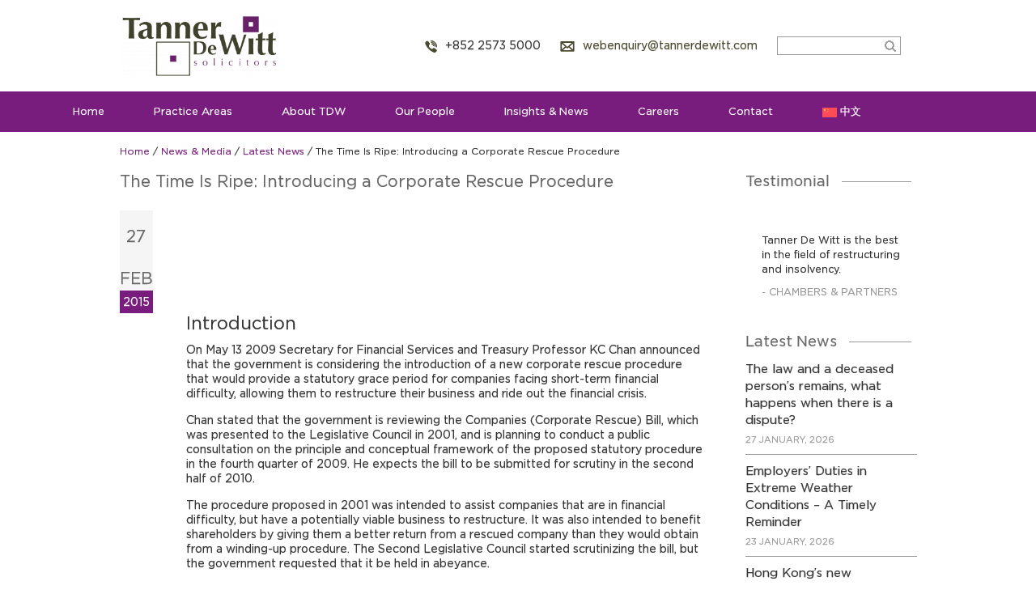

--- FILE ---
content_type: text/html; charset=UTF-8
request_url: https://www.tannerdewitt.com/the-time-is-ripe-introducing-a-corporate-rescue-procedure/
body_size: 29710
content:
<!DOCTYPE html>

<html lang="en-US">

<!--<![endif]-->

<head>

	<meta charset="UTF-8">
	<meta name="viewport" content="width=device-width, initial-scale=1.0, minimum-scale=1.0, maximum-scale=6.0, user-scalable=yes">

	<title>The Time Is Ripe: Introducing a Corporate Rescue Procedure - Tanner De Witt Solicitors, Law Firm Hong Kong</title>

	<link rel="profile" href="https://gmpg.org/xfn/11">
																
	<!--[if lt IE 9]>

	<script src="https://cdnjs.cloudflare.com/ajax/libs/html5shiv/3.7.3/html5shiv.min.js"></script>

	<![endif]-->

	<meta name='robots' content='index, follow, max-image-preview:large, max-snippet:-1, max-video-preview:-1' />
<link rel="alternate" hreflang="en" href="https://www.tannerdewitt.com/the-time-is-ripe-introducing-a-corporate-rescue-procedure/" />
<link rel="alternate" hreflang="x-default" href="https://www.tannerdewitt.com/the-time-is-ripe-introducing-a-corporate-rescue-procedure/" />

<!-- Google Tag Manager for WordPress by gtm4wp.com -->
<script data-cfasync="false" data-pagespeed-no-defer>
	var gtm4wp_datalayer_name = "dataLayer";
	var dataLayer = dataLayer || [];
</script>
<!-- End Google Tag Manager for WordPress by gtm4wp.com -->
	<!-- This site is optimized with the Yoast SEO plugin v26.8 - https://yoast.com/product/yoast-seo-wordpress/ -->
	<link rel="canonical" href="https://www.tannerdewitt.com/the-time-is-ripe-introducing-a-corporate-rescue-procedure/" />
	<meta property="og:locale" content="en_US" />
	<meta property="og:type" content="article" />
	<meta property="og:title" content="The Time Is Ripe: Introducing a Corporate Rescue Procedure - Tanner De Witt Solicitors, Law Firm Hong Kong" />
	<meta property="og:description" content="Introduction On May 13 2009 Secretary for Financial Services and Treasury Professor KC Chan announced that the government is considering the introduction of a new corporate rescue procedure that would provide a statutory grace period for companies facing short-term financial difficulty, allowing them to restructure...Read More" />
	<meta property="og:url" content="https://www.tannerdewitt.com/the-time-is-ripe-introducing-a-corporate-rescue-procedure/" />
	<meta property="og:site_name" content="Tanner De Witt Solicitors, Law Firm Hong Kong" />
	<meta property="article:publisher" content="https://www.facebook.com/hong.kong.lawyer.tannerdewitt/" />
	<meta property="article:published_time" content="2015-02-27T04:15:52+00:00" />
	<meta property="article:modified_time" content="2023-07-05T09:22:32+00:00" />
	<meta property="og:image" content="https://www.tannerdewitt.com/wp-content/uploads/2020/01/copy-tdw-logo-1.png" />
	<meta property="og:image:width" content="1280" />
	<meta property="og:image:height" content="509" />
	<meta property="og:image:type" content="image/png" />
	<meta name="author" content="Tanner" />
	<meta name="twitter:card" content="summary_large_image" />
	<meta name="twitter:creator" content="@tannerdewitt" />
	<meta name="twitter:site" content="@tannerdewitt" />
	<meta name="twitter:label1" content="Written by" />
	<meta name="twitter:data1" content="Tanner" />
	<meta name="twitter:label2" content="Est. reading time" />
	<meta name="twitter:data2" content="5 minutes" />
	<script type="application/ld+json" class="yoast-schema-graph">{"@context":"https://schema.org","@graph":[{"@type":"Article","@id":"https://www.tannerdewitt.com/the-time-is-ripe-introducing-a-corporate-rescue-procedure/#article","isPartOf":{"@id":"https://www.tannerdewitt.com/the-time-is-ripe-introducing-a-corporate-rescue-procedure/"},"author":{"name":"Tanner","@id":"https://www.tannerdewitt.com/zh-hans/#/schema/person/d71281b7f4e9857aafb69d2eae56e749"},"headline":"The Time Is Ripe: Introducing a Corporate Rescue Procedure","datePublished":"2015-02-27T04:15:52+00:00","dateModified":"2023-07-05T09:22:32+00:00","mainEntityOfPage":{"@id":"https://www.tannerdewitt.com/the-time-is-ripe-introducing-a-corporate-rescue-procedure/"},"wordCount":1073,"commentCount":0,"publisher":{"@id":"https://www.tannerdewitt.com/zh-hans/#organization"},"articleSection":["Latest News","Corporate and Commercial Law"],"inLanguage":"en-US","potentialAction":[{"@type":"CommentAction","name":"Comment","target":["https://www.tannerdewitt.com/the-time-is-ripe-introducing-a-corporate-rescue-procedure/#respond"]}]},{"@type":"WebPage","@id":"https://www.tannerdewitt.com/the-time-is-ripe-introducing-a-corporate-rescue-procedure/","url":"https://www.tannerdewitt.com/the-time-is-ripe-introducing-a-corporate-rescue-procedure/","name":"The Time Is Ripe: Introducing a Corporate Rescue Procedure - Tanner De Witt Solicitors, Law Firm Hong Kong","isPartOf":{"@id":"https://www.tannerdewitt.com/zh-hans/#website"},"datePublished":"2015-02-27T04:15:52+00:00","dateModified":"2023-07-05T09:22:32+00:00","breadcrumb":{"@id":"https://www.tannerdewitt.com/the-time-is-ripe-introducing-a-corporate-rescue-procedure/#breadcrumb"},"inLanguage":"en-US","potentialAction":[{"@type":"ReadAction","target":["https://www.tannerdewitt.com/the-time-is-ripe-introducing-a-corporate-rescue-procedure/"]}]},{"@type":"BreadcrumbList","@id":"https://www.tannerdewitt.com/the-time-is-ripe-introducing-a-corporate-rescue-procedure/#breadcrumb","itemListElement":[{"@type":"ListItem","position":1,"name":"Home","item":"https://www.tannerdewitt.com/"},{"@type":"ListItem","position":2,"name":"The Time Is Ripe: Introducing a Corporate Rescue Procedure"}]},{"@type":"WebSite","@id":"https://www.tannerdewitt.com/zh-hans/#website","url":"https://www.tannerdewitt.com/zh-hans/","name":"Tanner De Witt Solicitors, Law Firm Hong Kong","description":"Tanner De Witt Solicitors is a Hong Kong law firm with an international client base.","publisher":{"@id":"https://www.tannerdewitt.com/zh-hans/#organization"},"potentialAction":[{"@type":"SearchAction","target":{"@type":"EntryPoint","urlTemplate":"https://www.tannerdewitt.com/zh-hans/?s={search_term_string}"},"query-input":{"@type":"PropertyValueSpecification","valueRequired":true,"valueName":"search_term_string"}}],"inLanguage":"en-US"},{"@type":"Organization","@id":"https://www.tannerdewitt.com/zh-hans/#organization","name":"Tanner De Witt","url":"https://www.tannerdewitt.com/zh-hans/","logo":{"@type":"ImageObject","inLanguage":"en-US","@id":"https://www.tannerdewitt.com/zh-hans/#/schema/logo/image/","url":"https://www.tannerdewitt.com/wp-content/uploads/2020/01/copy-tdw-logo.png","contentUrl":"https://www.tannerdewitt.com/wp-content/uploads/2020/01/copy-tdw-logo.png","width":1280,"height":509,"caption":"Tanner De Witt"},"image":{"@id":"https://www.tannerdewitt.com/zh-hans/#/schema/logo/image/"},"sameAs":["https://www.facebook.com/hong.kong.lawyer.tannerdewitt/","https://x.com/tannerdewitt","https://www.linkedin.com/company/tanner-de-witt/","https://www.youtube.com/channel/UCAEYzioPOqaKYvl4O0DlVyQ"]},{"@type":"Person","@id":"https://www.tannerdewitt.com/zh-hans/#/schema/person/d71281b7f4e9857aafb69d2eae56e749","name":"Tanner","image":{"@type":"ImageObject","inLanguage":"en-US","@id":"https://www.tannerdewitt.com/zh-hans/#/schema/person/image/","url":"https://secure.gravatar.com/avatar/70f1b53565d52c6632533933ecf719bc5daef7f72a7e2c9b7649946981055fa9?s=96&d=mm&r=g","contentUrl":"https://secure.gravatar.com/avatar/70f1b53565d52c6632533933ecf719bc5daef7f72a7e2c9b7649946981055fa9?s=96&d=mm&r=g","caption":"Tanner"},"url":"https://www.tannerdewitt.com/author/tanner/"}]}</script>
	<!-- / Yoast SEO plugin. -->


<link rel='dns-prefetch' href='//www.googletagmanager.com' />
<link rel="alternate" type="application/rss+xml" title="Tanner De Witt Solicitors, Law Firm Hong Kong &raquo; The Time Is Ripe: Introducing a Corporate Rescue Procedure Comments Feed" href="https://www.tannerdewitt.com/the-time-is-ripe-introducing-a-corporate-rescue-procedure/feed/" />
<link rel="alternate" title="oEmbed (JSON)" type="application/json+oembed" href="https://www.tannerdewitt.com/wp-json/oembed/1.0/embed?url=https%3A%2F%2Fwww.tannerdewitt.com%2Fthe-time-is-ripe-introducing-a-corporate-rescue-procedure%2F" />
<link rel="alternate" title="oEmbed (XML)" type="text/xml+oembed" href="https://www.tannerdewitt.com/wp-json/oembed/1.0/embed?url=https%3A%2F%2Fwww.tannerdewitt.com%2Fthe-time-is-ripe-introducing-a-corporate-rescue-procedure%2F&#038;format=xml" />
<style id='wp-img-auto-sizes-contain-inline-css' type='text/css'>
img:is([sizes=auto i],[sizes^="auto," i]){contain-intrinsic-size:3000px 1500px}
/*# sourceURL=wp-img-auto-sizes-contain-inline-css */
</style>
<style id='wp-emoji-styles-inline-css' type='text/css'>

	img.wp-smiley, img.emoji {
		display: inline !important;
		border: none !important;
		box-shadow: none !important;
		height: 1em !important;
		width: 1em !important;
		margin: 0 0.07em !important;
		vertical-align: -0.1em !important;
		background: none !important;
		padding: 0 !important;
	}
/*# sourceURL=wp-emoji-styles-inline-css */
</style>
<link rel='stylesheet' id='wp-block-library-css' href='https://www.tannerdewitt.com/wp-includes/css/dist/block-library/style.min.css?ver=6.9' type='text/css' media='all' />
<style id='global-styles-inline-css' type='text/css'>
:root{--wp--preset--aspect-ratio--square: 1;--wp--preset--aspect-ratio--4-3: 4/3;--wp--preset--aspect-ratio--3-4: 3/4;--wp--preset--aspect-ratio--3-2: 3/2;--wp--preset--aspect-ratio--2-3: 2/3;--wp--preset--aspect-ratio--16-9: 16/9;--wp--preset--aspect-ratio--9-16: 9/16;--wp--preset--color--black: #000000;--wp--preset--color--cyan-bluish-gray: #abb8c3;--wp--preset--color--white: #ffffff;--wp--preset--color--pale-pink: #f78da7;--wp--preset--color--vivid-red: #cf2e2e;--wp--preset--color--luminous-vivid-orange: #ff6900;--wp--preset--color--luminous-vivid-amber: #fcb900;--wp--preset--color--light-green-cyan: #7bdcb5;--wp--preset--color--vivid-green-cyan: #00d084;--wp--preset--color--pale-cyan-blue: #8ed1fc;--wp--preset--color--vivid-cyan-blue: #0693e3;--wp--preset--color--vivid-purple: #9b51e0;--wp--preset--gradient--vivid-cyan-blue-to-vivid-purple: linear-gradient(135deg,rgb(6,147,227) 0%,rgb(155,81,224) 100%);--wp--preset--gradient--light-green-cyan-to-vivid-green-cyan: linear-gradient(135deg,rgb(122,220,180) 0%,rgb(0,208,130) 100%);--wp--preset--gradient--luminous-vivid-amber-to-luminous-vivid-orange: linear-gradient(135deg,rgb(252,185,0) 0%,rgb(255,105,0) 100%);--wp--preset--gradient--luminous-vivid-orange-to-vivid-red: linear-gradient(135deg,rgb(255,105,0) 0%,rgb(207,46,46) 100%);--wp--preset--gradient--very-light-gray-to-cyan-bluish-gray: linear-gradient(135deg,rgb(238,238,238) 0%,rgb(169,184,195) 100%);--wp--preset--gradient--cool-to-warm-spectrum: linear-gradient(135deg,rgb(74,234,220) 0%,rgb(151,120,209) 20%,rgb(207,42,186) 40%,rgb(238,44,130) 60%,rgb(251,105,98) 80%,rgb(254,248,76) 100%);--wp--preset--gradient--blush-light-purple: linear-gradient(135deg,rgb(255,206,236) 0%,rgb(152,150,240) 100%);--wp--preset--gradient--blush-bordeaux: linear-gradient(135deg,rgb(254,205,165) 0%,rgb(254,45,45) 50%,rgb(107,0,62) 100%);--wp--preset--gradient--luminous-dusk: linear-gradient(135deg,rgb(255,203,112) 0%,rgb(199,81,192) 50%,rgb(65,88,208) 100%);--wp--preset--gradient--pale-ocean: linear-gradient(135deg,rgb(255,245,203) 0%,rgb(182,227,212) 50%,rgb(51,167,181) 100%);--wp--preset--gradient--electric-grass: linear-gradient(135deg,rgb(202,248,128) 0%,rgb(113,206,126) 100%);--wp--preset--gradient--midnight: linear-gradient(135deg,rgb(2,3,129) 0%,rgb(40,116,252) 100%);--wp--preset--font-size--small: 13px;--wp--preset--font-size--medium: 20px;--wp--preset--font-size--large: 36px;--wp--preset--font-size--x-large: 42px;--wp--preset--spacing--20: 0.44rem;--wp--preset--spacing--30: 0.67rem;--wp--preset--spacing--40: 1rem;--wp--preset--spacing--50: 1.5rem;--wp--preset--spacing--60: 2.25rem;--wp--preset--spacing--70: 3.38rem;--wp--preset--spacing--80: 5.06rem;--wp--preset--shadow--natural: 6px 6px 9px rgba(0, 0, 0, 0.2);--wp--preset--shadow--deep: 12px 12px 50px rgba(0, 0, 0, 0.4);--wp--preset--shadow--sharp: 6px 6px 0px rgba(0, 0, 0, 0.2);--wp--preset--shadow--outlined: 6px 6px 0px -3px rgb(255, 255, 255), 6px 6px rgb(0, 0, 0);--wp--preset--shadow--crisp: 6px 6px 0px rgb(0, 0, 0);}:where(.is-layout-flex){gap: 0.5em;}:where(.is-layout-grid){gap: 0.5em;}body .is-layout-flex{display: flex;}.is-layout-flex{flex-wrap: wrap;align-items: center;}.is-layout-flex > :is(*, div){margin: 0;}body .is-layout-grid{display: grid;}.is-layout-grid > :is(*, div){margin: 0;}:where(.wp-block-columns.is-layout-flex){gap: 2em;}:where(.wp-block-columns.is-layout-grid){gap: 2em;}:where(.wp-block-post-template.is-layout-flex){gap: 1.25em;}:where(.wp-block-post-template.is-layout-grid){gap: 1.25em;}.has-black-color{color: var(--wp--preset--color--black) !important;}.has-cyan-bluish-gray-color{color: var(--wp--preset--color--cyan-bluish-gray) !important;}.has-white-color{color: var(--wp--preset--color--white) !important;}.has-pale-pink-color{color: var(--wp--preset--color--pale-pink) !important;}.has-vivid-red-color{color: var(--wp--preset--color--vivid-red) !important;}.has-luminous-vivid-orange-color{color: var(--wp--preset--color--luminous-vivid-orange) !important;}.has-luminous-vivid-amber-color{color: var(--wp--preset--color--luminous-vivid-amber) !important;}.has-light-green-cyan-color{color: var(--wp--preset--color--light-green-cyan) !important;}.has-vivid-green-cyan-color{color: var(--wp--preset--color--vivid-green-cyan) !important;}.has-pale-cyan-blue-color{color: var(--wp--preset--color--pale-cyan-blue) !important;}.has-vivid-cyan-blue-color{color: var(--wp--preset--color--vivid-cyan-blue) !important;}.has-vivid-purple-color{color: var(--wp--preset--color--vivid-purple) !important;}.has-black-background-color{background-color: var(--wp--preset--color--black) !important;}.has-cyan-bluish-gray-background-color{background-color: var(--wp--preset--color--cyan-bluish-gray) !important;}.has-white-background-color{background-color: var(--wp--preset--color--white) !important;}.has-pale-pink-background-color{background-color: var(--wp--preset--color--pale-pink) !important;}.has-vivid-red-background-color{background-color: var(--wp--preset--color--vivid-red) !important;}.has-luminous-vivid-orange-background-color{background-color: var(--wp--preset--color--luminous-vivid-orange) !important;}.has-luminous-vivid-amber-background-color{background-color: var(--wp--preset--color--luminous-vivid-amber) !important;}.has-light-green-cyan-background-color{background-color: var(--wp--preset--color--light-green-cyan) !important;}.has-vivid-green-cyan-background-color{background-color: var(--wp--preset--color--vivid-green-cyan) !important;}.has-pale-cyan-blue-background-color{background-color: var(--wp--preset--color--pale-cyan-blue) !important;}.has-vivid-cyan-blue-background-color{background-color: var(--wp--preset--color--vivid-cyan-blue) !important;}.has-vivid-purple-background-color{background-color: var(--wp--preset--color--vivid-purple) !important;}.has-black-border-color{border-color: var(--wp--preset--color--black) !important;}.has-cyan-bluish-gray-border-color{border-color: var(--wp--preset--color--cyan-bluish-gray) !important;}.has-white-border-color{border-color: var(--wp--preset--color--white) !important;}.has-pale-pink-border-color{border-color: var(--wp--preset--color--pale-pink) !important;}.has-vivid-red-border-color{border-color: var(--wp--preset--color--vivid-red) !important;}.has-luminous-vivid-orange-border-color{border-color: var(--wp--preset--color--luminous-vivid-orange) !important;}.has-luminous-vivid-amber-border-color{border-color: var(--wp--preset--color--luminous-vivid-amber) !important;}.has-light-green-cyan-border-color{border-color: var(--wp--preset--color--light-green-cyan) !important;}.has-vivid-green-cyan-border-color{border-color: var(--wp--preset--color--vivid-green-cyan) !important;}.has-pale-cyan-blue-border-color{border-color: var(--wp--preset--color--pale-cyan-blue) !important;}.has-vivid-cyan-blue-border-color{border-color: var(--wp--preset--color--vivid-cyan-blue) !important;}.has-vivid-purple-border-color{border-color: var(--wp--preset--color--vivid-purple) !important;}.has-vivid-cyan-blue-to-vivid-purple-gradient-background{background: var(--wp--preset--gradient--vivid-cyan-blue-to-vivid-purple) !important;}.has-light-green-cyan-to-vivid-green-cyan-gradient-background{background: var(--wp--preset--gradient--light-green-cyan-to-vivid-green-cyan) !important;}.has-luminous-vivid-amber-to-luminous-vivid-orange-gradient-background{background: var(--wp--preset--gradient--luminous-vivid-amber-to-luminous-vivid-orange) !important;}.has-luminous-vivid-orange-to-vivid-red-gradient-background{background: var(--wp--preset--gradient--luminous-vivid-orange-to-vivid-red) !important;}.has-very-light-gray-to-cyan-bluish-gray-gradient-background{background: var(--wp--preset--gradient--very-light-gray-to-cyan-bluish-gray) !important;}.has-cool-to-warm-spectrum-gradient-background{background: var(--wp--preset--gradient--cool-to-warm-spectrum) !important;}.has-blush-light-purple-gradient-background{background: var(--wp--preset--gradient--blush-light-purple) !important;}.has-blush-bordeaux-gradient-background{background: var(--wp--preset--gradient--blush-bordeaux) !important;}.has-luminous-dusk-gradient-background{background: var(--wp--preset--gradient--luminous-dusk) !important;}.has-pale-ocean-gradient-background{background: var(--wp--preset--gradient--pale-ocean) !important;}.has-electric-grass-gradient-background{background: var(--wp--preset--gradient--electric-grass) !important;}.has-midnight-gradient-background{background: var(--wp--preset--gradient--midnight) !important;}.has-small-font-size{font-size: var(--wp--preset--font-size--small) !important;}.has-medium-font-size{font-size: var(--wp--preset--font-size--medium) !important;}.has-large-font-size{font-size: var(--wp--preset--font-size--large) !important;}.has-x-large-font-size{font-size: var(--wp--preset--font-size--x-large) !important;}
/*# sourceURL=global-styles-inline-css */
</style>

<style id='classic-theme-styles-inline-css' type='text/css'>
/*! This file is auto-generated */
.wp-block-button__link{color:#fff;background-color:#32373c;border-radius:9999px;box-shadow:none;text-decoration:none;padding:calc(.667em + 2px) calc(1.333em + 2px);font-size:1.125em}.wp-block-file__button{background:#32373c;color:#fff;text-decoration:none}
/*# sourceURL=/wp-includes/css/classic-themes.min.css */
</style>
<link rel='stylesheet' id='menu-image-css' href='https://www.tannerdewitt.com/wp-content/plugins/menu-image/includes/css/menu-image.css?ver=3.13' type='text/css' media='all' />
<link rel='stylesheet' id='dashicons-css' href='https://www.tannerdewitt.com/wp-includes/css/dashicons.min.css?ver=6.9' type='text/css' media='all' />
<link rel='stylesheet' id='super-rss-reader-css' href='https://www.tannerdewitt.com/wp-content/plugins/super-rss-reader/public/css/style.min.css?ver=5.4' type='text/css' media='all' />
<link rel='stylesheet' id='wpml-legacy-horizontal-list-0-css' href='https://www.tannerdewitt.com/wp-content/plugins/sitepress-multilingual-cms/templates/language-switchers/legacy-list-horizontal/style.min.css?ver=1' type='text/css' media='all' />
<link rel='stylesheet' id='wpml-menu-item-0-css' href='https://www.tannerdewitt.com/wp-content/plugins/sitepress-multilingual-cms/templates/language-switchers/menu-item/style.min.css?ver=1' type='text/css' media='all' />
<style id='wpml-menu-item-0-inline-css' type='text/css'>
.wpml-ls-flag { height: 12px !important; width: 18px !important; }
/*# sourceURL=wpml-menu-item-0-inline-css */
</style>
<link rel='stylesheet' id='genericons-css' href='https://www.tannerdewitt.com/wp-content/themes/tanner/genericons/genericons.css?ver=3.0.3' type='text/css' media='all' />
<link rel='stylesheet' id='twentyfourteen-style-css' href='https://www.tannerdewitt.com/wp-content/themes/tanner/style.css?ver=6.9' type='text/css' media='all' />
<script type="a56149e89238a61844abdd5f-text/javascript" src="https://www.tannerdewitt.com/wp-includes/js/jquery/jquery.min.js?ver=3.7.1" id="jquery-core-js"></script>
<script type="a56149e89238a61844abdd5f-text/javascript" src="https://www.tannerdewitt.com/wp-includes/js/jquery/jquery-migrate.min.js?ver=3.4.1" id="jquery-migrate-js"></script>
<script type="a56149e89238a61844abdd5f-text/javascript" src="https://www.tannerdewitt.com/wp-content/plugins/super-rss-reader/public/js/jquery.easy-ticker.min.js?ver=5.4" id="jquery-easy-ticker-js"></script>
<script type="a56149e89238a61844abdd5f-text/javascript" src="https://www.tannerdewitt.com/wp-content/plugins/super-rss-reader/public/js/script.min.js?ver=5.4" id="super-rss-reader-js"></script>

<!-- Google tag (gtag.js) snippet added by Site Kit -->
<!-- Google Analytics snippet added by Site Kit -->
<script type="a56149e89238a61844abdd5f-text/javascript" src="https://www.googletagmanager.com/gtag/js?id=GT-5D47HTS" id="google_gtagjs-js" async></script>
<script type="a56149e89238a61844abdd5f-text/javascript" id="google_gtagjs-js-after">
/* <![CDATA[ */
window.dataLayer = window.dataLayer || [];function gtag(){dataLayer.push(arguments);}
gtag("set","linker",{"domains":["www.tannerdewitt.com"]});
gtag("js", new Date());
gtag("set", "developer_id.dZTNiMT", true);
gtag("config", "GT-5D47HTS");
//# sourceURL=google_gtagjs-js-after
/* ]]> */
</script>
<link rel="https://api.w.org/" href="https://www.tannerdewitt.com/wp-json/" /><link rel="alternate" title="JSON" type="application/json" href="https://www.tannerdewitt.com/wp-json/wp/v2/posts/672" /><link rel="EditURI" type="application/rsd+xml" title="RSD" href="https://www.tannerdewitt.com/xmlrpc.php?rsd" />
<meta name="generator" content="WordPress 6.9" />
<link rel='shortlink' href='https://www.tannerdewitt.com/?p=672' />
<meta name="generator" content="WPML ver:4.9.0 stt:60,1;" />
<meta name="generator" content="Site Kit by Google 1.171.0" />
<!-- Google Tag Manager for WordPress by gtm4wp.com -->
<!-- GTM Container placement set to manual -->
<script data-cfasync="false" data-pagespeed-no-defer>
	var dataLayer_content = {"pagePostType":"post","pagePostType2":"single-post","pageCategory":["latest-news","corporate-and-commercial-law"]};
	dataLayer.push( dataLayer_content );
</script>
<script data-cfasync="false" data-pagespeed-no-defer>
(function(w,d,s,l,i){w[l]=w[l]||[];w[l].push({'gtm.start':
new Date().getTime(),event:'gtm.js'});var f=d.getElementsByTagName(s)[0],
j=d.createElement(s),dl=l!='dataLayer'?'&l='+l:'';j.async=true;j.src=
'//www.googletagmanager.com/gtm.js?id='+i+dl;f.parentNode.insertBefore(j,f);
})(window,document,'script','dataLayer','GTM-P94W3PS');
</script>
<!-- End Google Tag Manager for WordPress by gtm4wp.com -->			<link rel="preload" href="https://www.tannerdewitt.com/wp-content/plugins/wordpress-popup/assets/hustle-ui/fonts/hustle-icons-font.woff2" as="font" type="font/woff2" crossorigin>
		
<!-- Google AdSense meta tags added by Site Kit -->
<meta name="google-adsense-platform-account" content="ca-host-pub-2644536267352236">
<meta name="google-adsense-platform-domain" content="sitekit.withgoogle.com">
<!-- End Google AdSense meta tags added by Site Kit -->
<style type="text/css" id="branda-admin-bar-logo">
body #wpadminbar #wp-admin-bar-wp-logo > .ab-item {
	background-image: url(https://www.tannerdewitt.com/wp-content/uploads/2020/11/tdw-square.png);
	background-repeat: no-repeat;
	background-position: 50%;
	background-size: 80%;
}
body #wpadminbar #wp-admin-bar-wp-logo > .ab-item .ab-icon:before {
	content: " ";
}
</style>

	<style type="text/css" id="twentyfourteen-header-css">
			.site-title,
		.site-description {
			clip: rect(1px 1px 1px 1px); /* IE7 */
			clip: rect(1px, 1px, 1px, 1px);
			position: absolute;
		}
		</style>
	
<!-- Google Tag Manager snippet added by Site Kit -->
<script type="a56149e89238a61844abdd5f-text/javascript">
/* <![CDATA[ */

			( function( w, d, s, l, i ) {
				w[l] = w[l] || [];
				w[l].push( {'gtm.start': new Date().getTime(), event: 'gtm.js'} );
				var f = d.getElementsByTagName( s )[0],
					j = d.createElement( s ), dl = l != 'dataLayer' ? '&l=' + l : '';
				j.async = true;
				j.src = 'https://www.googletagmanager.com/gtm.js?id=' + i + dl;
				f.parentNode.insertBefore( j, f );
			} )( window, document, 'script', 'dataLayer', 'GTM-59T8F3D' );
			
/* ]]> */
</script>

<!-- End Google Tag Manager snippet added by Site Kit -->
		<style type="text/css" id="wp-custom-css">
			/* START */
@font-face{font-family:GothamBook;src:url(https://www.tannerdewitt.com/wp-content/themes/tanner/fonts/GothamBook.eot);src:url(https://www.tannerdewitt.com/wp-content/themes/tanner/fonts/GothamBook.eot) format('embedded-opentype'),url(https://www.tannerdewitt.com/wp-content/themes/tanner/fonts/GothamBook.woff2) format('woff2'),url(https://www.tannerdewitt.com/wp-content/themes/tanner/fonts/GothamBook.woff) format('woff'),url(https://www.tannerdewitt.com/wp-content/themes/tanner/fonts/GothamBook.ttf) format('truetype'),url(https://www.tannerdewitt.com/wp-content/themes/tanner/fonts/GothamBook.svg#GothamBook) format('svg');font-display:swap}@font-face{font-family:GothamMedium;src:url(https://www.tannerdewitt.com/wp-content/themes/tanner/fonts/GothamMedium.eot);src:url(https://www.tannerdewitt.com/wp-content/themes/tanner/fonts/GothamMedium.eot) format('embedded-opentype'),url(https://www.tannerdewitt.com/wp-content/themes/tanner/fonts/GothamMedium.woff2) format('woff2'),url(https://www.tannerdewitt.com/wp-content/themes/tanner/fonts/GothamMedium.woff) format('woff'),url(https://www.tannerdewitt.com/wp-content/themes/tanner/fonts/GothamMedium.ttf) format('truetype'),url(https://www.tannerdewitt.com/wp-content/themes/tanner/fonts/GothamMedium.svg#GothamMedium) format('svg');font-display:swap}a,abbr,acronym,address,applet,big,blockquote,body,caption,cite,code,dd,del,dfn,div,dl,dt,em,fieldset,font,form,h1,h2,h3,h4,h5,h6,html,iframe,ins,kbd,label,legend,li,object,ol,p,pre,q,s,samp,small,span,strike,strong,sub,sup,table,tbody,td,tfoot,th,thead,tr,tt,ul,var{border:0;font-family:inherit;font-size:100%;font-style:inherit;font-weight:inherit;margin:0;outline:0;padding:0;vertical-align:baseline}article,aside,details,figcaption,figure,footer,header,hgroup,nav,section{display:block}audio,canvas,video{display:inline-block;max-width:100%}html{-ms-text-size-adjust:100%;overflow-y:scroll;-webkit-text-size-adjust:100%}body,button,input,select,textarea{color:#333;font-family:GothamBook,Arial,sans-serif;font-size:16px;font-weight:400;line-height:1.5}body{background:#ffffff00!important;color:#333;font-family:GothamBook,Helvetica,sans-serif;font-size:14px}a{color:#781d7e;text-decoration:none}a:focus{outline:0}a:active,a:hover{outline:0}a:active,a:hover{color:#333}h1,h2,h3,h4,h5,h6{clear:both;font-family:GothamBook,Helvetica,sans-serif;font-weight:400;margin:36px 0 12px}h1{font-size:26px;line-height:1.3846153846}h2{font-size:24px;line-height:1}h3{font-size:22px;line-height:1.0909090909}h4{color:#666;font-size:18px;line-height:1.2;margin:26px 0 16px 0}h5{color:#333;font-size:18px;line-height:1.3333333333;margin:0 0 15px 0}h6{font-size:16px;line-height:1.5}address{font-style:italic;margin-bottom:24px}abbr[title]{border-bottom:1px dotted #2b2b2b;cursor:help}b,strong{font-weight:700}cite,dfn,i{font-style:italic}em{font-style:normal}ins,mark{background:#fff9c0;text-decoration:none}p{line-height:18px;margin-bottom:15px}code,kbd,pre,samp,tt,var{font-family:GothamBook,Helvetica,serif;font-size:15px;hyphens:none;line-height:1.6;-moz-hyphens:none;-ms-hyphens:none;-webkit-hyphens:none}pre{border:1px solid rgba(0,0,0,.1);box-sizing:border-box;margin-bottom:24px;max-width:100%;-moz-box-sizing:border-box;overflow:auto;padding:12px;-webkit-box-sizing:border-box;white-space:pre;white-space:pre-wrap;word-wrap:break-word}blockquote,q{hyphens:none;-moz-hyphens:none;-ms-hyphens:none;quotes:none;-webkit-hyphens:none}blockquote:after,blockquote:before,q:after,q:before{content:"";content:none}blockquote{color:#767676;font-size:19px;font-style:italic;font-weight:300;line-height:1.2631578947;margin-bottom:24px}blockquote cite,blockquote small{color:#2b2b2b;font-size:16px;font-weight:400;line-height:1.5}blockquote cite,blockquote em,blockquote i{font-style:normal}blockquote b,blockquote strong{font-weight:400}small{font-size:smaller}big{font-size:125%}sub,sup{font-size:75%;height:0;line-height:0;position:relative;vertical-align:baseline}sup{bottom:1ex}sub{top:.5ex}dl{margin-bottom:24px}dt{font-weight:700}dd{margin-bottom:24px}ol,ul{list-style:none;margin:0 0 24px 20px}ul{list-style:disc}ol{list-style:decimal}li>ol,li>ul{margin:0 0 0 20px}img{border:0;-ms-interpolation-mode:bicubic;vertical-align:middle}figure{margin:0}fieldset{border:1px solid rgba(0,0,0,.1);margin:0 0 24px;padding:11px 12px 0}legend{white-space:normal}button,input,select,textarea{box-sizing:border-box;font-size:100%;margin:0;max-width:100%;-moz-box-sizing:border-box;vertical-align:baseline;-webkit-box-sizing:border-box}button,input{line-height:normal}input,textarea{background-image:-webkit-linear-gradient(hsla(0,0%,100%,0),hsla(0,0%,100%,0))}button,html input[type=button],input[type=reset],input[type=submit]{cursor:pointer;-webkit-appearance:button}button[disabled],input[disabled]{cursor:default}input[type=checkbox],input[type=radio]{padding:0}input[type=search]{-webkit-appearance:textfield}input[type=search]::-webkit-search-decoration{-webkit-appearance:none}button::-moz-focus-inner,input::-moz-focus-inner{border:0;padding:0}textarea{overflow:auto;vertical-align:top}table,td,th{border:1px solid rgba(0,0,0,.1)}table{border-collapse:separate;border-spacing:0;border-width:1px 0 0 1px;margin-bottom:24px;width:100%}caption,td,th{font-weight:400;text-align:left}th{border-width:0 1px 1px 0;font-weight:700}td{border-width:0 1px 1px 0}del{color:#767676}hr{background-color:rgba(0,0,0,.1);border:0;height:1px;margin-bottom:23px}::selection{background:#781d7e;color:#fff;text-shadow:none}::-moz-selection{background:#781d7e;color:#fff;text-shadow:none}.section-left{float:left}.section-right{float:right}.section-middle{float:left}input,textarea{border:1px solid #cfcfcf;border-radius:0;color:#333;padding:5px 8px}textarea{width:100%}input:focus,textarea:focus{border:1px solid rgba(0,0,0,.3);outline:0}.button,button,input[type=button],input[type=reset],input[type=submit]{background-color:#999;border:1px solid #cfcfcf;color:#fff;font-family:GothamBook,Helvetica,sans-serif;font-size:14px;font-weight:700;padding:6px 10px;text-transform:uppercase;vertical-align:bottom;margin-bottom:15px}.search-field{width:100%}::-webkit-input-placeholder{color:#939393}:-moz-placeholder{color:#939393}::-moz-placeholder{color:#939393;opacity:1}:-ms-input-placeholder{color:#939393}#site-header img,.comment-content img,.entry-content img,.entry-summary img,.widget img,.wp-caption{max-width:100%}#site-header img,.comment-content img[height],.entry-content img,.entry-summary img,img[class*=align],img[class*=attachment-],img[class*=wp-image-]{height:auto}.post-thumbnail img,.wp-post-image,img.size-full,img.size-large{height:auto;max-width:100%}embed,iframe,object,video{margin-bottom:24px;max-width:100%}p>embed,p>iframe,p>object,span>embed,span>iframe,span>object{margin-bottom:0}.alignleft{float:left}.alignright{float:right}.aligncenter{display:block;margin-left:auto;margin-right:auto}blockquote.alignleft,figure.wp-caption.alignleft,img.alignleft{margin:0 13px 12px 0}.wp-caption.alignleft{margin:0 13px 12px 0}img.alignnone{margin:0 13px 0 0}blockquote.alignright,figure.wp-caption.alignright,img.alignright{margin:7px 0 7px 24px}.wp-caption.alignright{margin:7px 0 7px 14px}.site-content blockquote.alignleft,.site-content blockquote.alignright{border-bottom:1px solid rgba(0,0,0,.1);border-top:1px solid rgba(0,0,0,.1);padding-top:17px;width:50%}.site-content blockquote.alignleft p,.site-content blockquote.alignright p{margin-bottom:17px}.wp-caption{margin-bottom:24px}.wp-caption img[class*=wp-image-]{display:block;margin:0}.wp-caption{color:#767676}.wp-caption-text{box-sizing:border-box;font-size:12px;font-style:italic;line-height:1.5;margin:9px 0;-moz-box-sizing:border-box;-webkit-box-sizing:border-box}div.wp-caption .wp-caption-text{padding-right:10px}div.wp-caption.alignright .wp-caption-text,div.wp-caption.alignright img[class*=wp-image-]{padding-left:10px;padding-right:0}.wp-smiley{border:0;margin-bottom:0;margin-top:0;padding:0}.screen-reader-text{clip:rect(1px,1px,1px,1px);position:absolute}.screen-reader-text:focus{background-color:#f1f1f1;border-radius:3px;box-shadow:0 0 2px 2px rgba(0,0,0,.6);clip:auto;color:#21759b;display:block;font-size:14px;font-weight:700;height:auto;left:5px;line-height:normal;padding:15px 23px 14px;position:absolute;text-decoration:none;text-transform:none;top:5px;width:auto;z-index:100000}.hide{display:none}.contributor-info:after,.contributor-info:before,.footer-sidebar:after,.footer-sidebar:before,.gallery:after,.gallery:before,.hentry:after,.hentry:before,.search-box:after,.search-box:before,.slider-direction-nav:after,.slider-direction-nav:before,[class*=content]:after,[class*=content]:before,[class*=site]:after,[class*=site]:before{content:"";display:table}.contributor-info:after,.footer-sidebar:after,.gallery:after,.hentry:after,.search-box:after,.slider-direction-nav:after,[class*=content]:after,[class*=site]:after{clear:both}.bypostauthor>article .fn:before,.comment-edit-link:before,.comment-reply-link:before,.comment-reply-login:before,.comment-reply-title small a:before,.contributor-posts-link:before,.menu-toggle:before,.search-toggle:before,.slider-direction-nav a:before,.widget_twentyfourteen_ephemera .widget-title:before{display:inline-block;font:normal 16px/1 Genericons;text-decoration:inherit;vertical-align:text-bottom;-webkit-font-smoothing:antialiased}.full-size-link:before,.parent-post-link:before,.site-content span+.entry-date:before,.widget_twentyfourteen_ephemera .entry-title:after,span+.byline:before,span+.comments-link:before,span+.edit-link:before{content:"\0020\007c\0020"}html{-webkit-text-stroke:.25px}.site{background-color:#fff;position:relative}.main-content{width:100%}#wpadminbar{min-height:32px}#site-header{float:left;position:relative;z-index:3}header{margin:0 auto;margin-top:18px;width:985px;min-height:78px;max-height:78px;}.menu-main-menu-container{margin:0 auto;width:1150px;min-height:3vh;height:50px;}.menu-main-menu-chinese-container{width:1125px;margin:0 auto}
nav#primary-navigation{background-color:#781d7e;margin-top:17px;min-width:100vw;max-height:50px;}nav#primary-navigation ul{float:left;position:sticky;margin:0 0 0 10px;padding-left:0}nav#primary-navigation li{background-color:#781d7e;display:inline-block;list-style:none;margin-right:27px;position:relative}nav#primary-navigation ul li:last-child{margin-right:0}nav#primary-navigation li a{color:#fff;display:inline-block;font-size:13px;padding:15px}nav#primary-navigation ul ul{display:none;float:left;left:-10px;margin-top:49px;position:absolute;top:0;z-index:99999}nav#primary-navigation ul ul ul{left:100%;top:0}nav#primary-navigation ul li:hover>ul{display:block}nav#primary-navigation ul li a:hover{background-color:#4a4a30;display:block}nav#primary-navigation li.current-menu-item a,nav#primary-navigation li.current-page-ancestor a,nav#primary-navigation li.current-post-ancestor a{background-color:#4a4a30;display:block}nav#primary-navigation ul ul.sub-menu li a{background-color:#4a4a30;color:#fff;padding:8px 15px 9px 15px;width:130px}nav#primary-navigation ul ul.sub-menu li a:hover{background-color:#781d7d}#header-right{float:right;margin-top:20px}#header-right ul li{display:inline-block;list-style:none;margin-right:20px}#header-right ul li a{color:#4a4a30}#header-right ul li img{margin-right:10px}#search-container{float:right;width:153px}input.search-field{border:1px solid #999;padding:2px 25px 2px 5px;position:relative;top:7px;width:153px}.search-box-wrapper-home{position:relative}input.search-submit{background-color:transparent!important;background-image:url(https://www.tannerdewitt.com/wp-content/themes/tanner/images/search-icon.png);background-position:center right;background-repeat:no-repeat;border:none;height:14px;margin-right:6px;margin-top:12px;padding:0;position:absolute;right:0;text-indent:-9999px;top:0;width:14px;z-index:100}.full-image{overflow:hidden}.full-image img{max-width:100%}.full-image video{top:0;left:0;min-width:100%;min-height:10%;max-height:100%;overflow:hidden}ul#menu-practice-area-menu{margin:0}#Column2 li,#menu-practice-area-menu li{color:#781d7e;display:list-item;list-style:square outside none;margin-left:15px}#Column2,#menu-practice-area-menu{float:left;width:100%}#Column2{margin-left:20px}span.wpcf7-form-control-wrap em{margin-right:5px!important;width:50px!important}.wpcf7-form{margin-top:25px}#footer{background-color:#444}footer{color:#fff;font-size:11.5px;margin:0 auto;padding-top:22px;width:1150px}footer a{color:#fff}footer ul{float:left;margin-bottom:18px;margin-right:-30px}footer li{display:inline-block;list-style:none}#copyright,.menu-menu-footer-left-container{float:left;margin:3px 0 0 -20px;}#copyright,.menu-menu-footer-left-chinese-container{float:left}ul.menu-footer-left{margin:0 0 0 25px}ul.menu-footer-left li a:after{content:"|";padding:0 3px 0 4px}ul.menu-footer-left li:last-child a:after{content:" "}ul.menu-footer-left li a:hover{color:#999}ul.footer-menu li.current-menu-item a,ul.footer-menu li.current-page-ancestor a,ul.footer-menu li.current-post-ancestor a{color:#ddd}.footer-left{float:left}.footer-right{float:right}.footer-right .menu-main-menu-container{width:auto!important}.footer-right .menu-main-menu-chinese-container{width:770px;margin:0 auto;}.footer-right a{color:#fff}.footer-right li a:after{color:#8b8b8b;content:"|";padding:0 3px 0 4px}.footer-right li:last-child a:after{content:" ";padding-right:0}.footer-right li a:hover{color:#8b8b8b}#home-content{margin:0 auto;margin-top:24px;width:1120px}.home-section{border:1px solid #ccc;float:left;margin-bottom:20px;margin-right:48px;min-height:520px;width:300px}.home-section img{display:block;height:auto;margin:0 auto;width:275px}.home-section h1{background:url(https://www.tannerdewitt.com/wp-content/themes/tanner/images/line.png) repeat-x right center;color:#666;display:block;font-family:GothamBook,Helvetica,sans-serif;font-size:18px;margin:12px 0 12px 12px}.home-section h1.title-exception{margin:12px}.home-section h1 em{background-color:#fff;display:inline-block;font-style:normal;padding-right:10px}.single-our-people .sidebar h1{background:url(https://www.tannerdewitt.com/wp-content/themes/tanner/images/line.png) repeat-x right center;color:#666;display:block;font-family:GothamBook,Helvetica,sans-serif;font-size:18px;margin:0 10px 0 0}.single-our-people .sidebar h1 em{background-color:#fff;display:inline-block;font-style:normal;padding-right:10px}.home-text{margin-left:12px;margin-right:12px;margin-top:20px;width:275px}.home-text p{display:block;line-height:18px;margin-bottom:12px}.home-text a{text-decoration:underline}.home-section a.read-more{float:right;margin-bottom:8px;margin-right:12px;margin-top:8px}.home-section.last{border:none;margin-right:0;width:410px}.home-section.last h1{margin-left:0}.latest-news ul{margin:0}.latest-news li{border-bottom:1px solid #a0a0a0;list-style:none;margin-bottom:7px;padding-bottom:12px;width:256px}.latest-news li:last-child{border-bottom:none}.latest-news a{color:#333}.latest-news a:hover{color:#781d7d}.latest-news span{color:#999;display:block;font-size:13px;text-transform:uppercase}.sidebar span,.testimonials span{color:#999;display:block;margin-top:5px}.testimonials span{font-size:14px}.sidebar span{font-size:12px}.cycloneslider-template-standard .cycloneslider-caption{background:0 0!important;margin-left:20px;opacity:1!important;top:-20px}.testimonials .cycloneslider-template-standard .cycloneslider-caption-description{font-size:14px!important;line-height:1.3!important;padding-top:2px;width:220px}.testimonials .cycloneslider-template-standard{margin-bottom:0!important}.testimonials .cycloneslider-template-standard:before{background:url(https://www.tannerdewitt.com/wp-content/themes/tanner/images/quotes.png);background-position:top left;background-repeat:no-repeat;content:'';display:block;height:17px;position:absolute;width:24px;z-index:500}.awards li,.awards ul{list-style:none;margin:0}.awards img{height:auto;margin-bottom:11px;width:100px}.cycloneslider-template-standard .cycloneslider-caption-description{color:#333!important}#content-bottom{background-color:#e6e6e6;color:#333;font-family:GothamBook,Helvetica,sans-serif;font-size:12px;margin:0 auto;padding-top:31px;width:1180px}#content-bottom li,#content-bottom ul{list-style:none;margin:0;padding:0}#content-bottom ul li{display:inline-block;margin-bottom:20px;margin-right:40px;vertical-align:top;width:200px}#content-bottom ul li:first-child{margin-left:50px;width:185px}#content-bottom ul li:nth-child(2){width:330px}#content-bottom ul li:last-child{margin-right:0;width:250px}#content-bottom ul li h1{color:#666;font-family:GothamBook,Helvetica,sans-serif;font-size:13px;margin-bottom:9px;margin-top:0;text-transform:uppercase}#content-bottom p{margin-bottom:11px}#content-bottom form p{float:left}#content-bottom input.wpcf7-email{border:1px solid #cfcfcf;margin-right:4px;padding-left:28px;width:155px}#content-bottom span.your-email:before{background-image:url(https://www.tannerdewitt.com/wp-content/themes/tanner/images/email-bottom.jpg);background-position:left center;background-repeat:no-repeat;content:"";display:block;height:10px;left:7px;position:absolute;top:2px;width:16px}#social-icons h1{float:left;line-height:14px;margin-right:15px;position:relative;top:5px;width:85px}#social-icons ul.social-icons{float:left}#social-icons ul.social-icons li{float:left;margin:0;padding-right:9px;width:auto}#social-icons a{float:left;padding-top:7px}#content,#content-page{margin:0 auto;padding-bottom:20px;width:985px}.breadcrumbs{font-size:12px;margin:15px 0 0 0}.post-type-archive-our-people .breadcrumbs{margin-top:0}h1.page-title{color:#666;font-family:GothamBook,Helvetica,sans-serif;font-size:24px;margin:15px 10px 22px 0}h1.page-title.lt{margin:15px 0 0 0}h2.lawyer-title{color:#666;font-size:14px;margin:0 0 22px 0;text-transform:uppercase}h2.page-title{color:#666;font-family:GothamBook,Helvetica,sans-serif;font-size:24px;margin:15px 0 10px 0}#content-page form p{float:left;margin-bottom:17px;width:100%}#content-page h6{color:#333;font-family:GothamBook,Helvetica,sans-serif;font-size:18px;font-weight:400;margin:0 0 12px 0}#content-page form label{color:#333;float:left;font-family:GothamBook,Helvetica,sans-serif;font-size:13px;padding-top:5px;width:110px}#content-page form textarea{border:1px solid #999;width:63%}#content-page form input[type=submit]{background-color:#781d7e;border:none;color:#fff;font-size:14px;margin-bottom:15px;margin-left:110px;padding:6px 10px}#content-page input[type=email],#content-page input[type=text]{border:1px solid #999;width:63%}#content-page form em{color:#333;display:inline-block;font-family:GothamBook,Helvetica,sans-serif;font-size:13px;padding-right:5px;width:45px}#content-page .wpcf7-checkbox input{color:#333;margin-left:103px;margin-right:5px;position:relative;top:2px}#content-page .checkbox-interests .wpcf7-checkbox input{margin-left:0!important}#content-page .checkbox-interests{float:left;margin-bottom:0;width:750px}#content-page .checkbox-interests span.wpcf7-list-item{display:block;float:left;margin-bottom:7px;width:360px}#content-page .checkbox-interests span.wpcf7-checkbox{column-count:2;display:block;margin-left:-7px;-moz-column-count:2;position:relative;-webkit-column-count:2}#content-page select{height:30px;position:relative;top:7px;width:23%;background-color:#fff;border:thin solid #999;border-radius:0;display:inline-block;font:inherit;line-height:1.5em;font-size:13px;padding:0 0 0 4px;margin:0;-webkit-box-sizing:border-box;-moz-box-sizing:border-box;box-sizing:border-box;-webkit-appearance:none;-moz-appearance:none}select.wpcf7-select{background-image:url(https://www.tannerdewitt.com/wp-content/themes/tanner/images/down-arrow.jpg);background-position:right center;background-repeat:no-repeat;color:#999}input[type=checkbox]{cursor:pointer;display:block;float:left;height:13px;margin:0;margin-right:1px;position:relative;text-rendering:optimizeSpeed;-webkit-font-smoothing:antialiased;width:13px}
input[type=checkbox]:after{background:#fff;border:1px solid #999;box-shadow:none;content:"";cursor:pointer;font-size:10px;height:13px;left:0;line-height:13px;-moz-box-shadow:none;position:absolute;text-align:center;top:0;vertical-align:middle;-webkit-box-shadow:none;width:13px}input[type=checkbox]:checked:after{background:#fff;color:#333;content:'\2714'}#content-page .send_copy .wpcf7-checkbox input{margin-left:110px}#content-page .send_copy .wpcf7-checkbox input{margin-right:0}div.wpcf7-mail-sent-ok{border:2px solid #781d7e;float:left;margin:0;margin-right:65%}#section-left{width:75%}#section-right{width:74%}#section-middle{margin-left:40px;width:50%}#section-right span.size-full{margin-bottom:23px}#section-right img{height:auto;max-width:720px}#section-left img{height:auto;max-width:720px}.carrer .sidebar .widget_black_studio_tinymce{float:none}.carrer h5{margin-bottom:7px;margin-top:7px}.carrer .section-middle img{height:auto;margin-bottom:25px;max-width:480px}.category-content{width:50%}.category-section{display:block;float:left;margin-bottom:32px;width:100%}.archive-content .category-section{background-color:#f5f5f5;padding:25px 20px;width:95%}.entry-right{display:inline-block;vertical-align:top;width:67.5%}.entry-right.full{width:87.5%}.category-content .section-left{width:740px}span.category-date{background-color:#f5f5f5;color:#666;display:block;float:left;font-family:GothamBook,Helvetica,sans-serif;font-size:30px;margin-right:22px;padding-top:14px;text-align:center;text-transform:uppercase;width:unset}.archive-content span.category-date{background-color:#fff}span.category-date i{display:block;font-size:20px;font-style:normal;line-height:32px;padding-bottom:21px;padding-top:2px}span.category-date em{background-color:#781d7e;color:#fff;display:block;font-size:14px;font-style:normal;padding:4px 0 3px 0}.category-content img{float:left;height:auto;margin-right:20px;max-width:120px!important}.category-content span.wp-post-image{margin-right:14px}.category-content h1,.category-content h1 a{color:#333;font-size:16px;margin-top:-3px}.archive-content .entry-comments,.archive-content .entry-comments a{color:#999;font-size:11px;margin-bottom:15px;text-transform:uppercase}.category-content h1.page-title{color:#666;font-family:GothamBook,Helvetica,sans-serif;font-size:24px;margin:15px 10px 22px}.category-content a.read-more{font-family:GothamBook,Helvetica,sans-serif;font-size:14px;padding-left:6px}.category-content p{line-height:1.1;margin-bottom:10px}.category-list,.category-list a{color:#999;font-size:11px;text-transform:uppercase}#navigation{float:left;margin-bottom:10px;margin-top:55px;text-align:center;width:730px}#navigation .page-numbers{background-color:#e6e7e9;color:#999;display:inline-block;font-size:12px;font-weight:400;height:26px;line-height:26px;margin-right:3px;text-align:center;width:26px}#navigation span.current{background-color:#771d7e;color:#fff}#navigation a.next,#navigation a.prev{background-color:transparent;color:#999;font-size:12px;text-transform:uppercase;width:auto}.sidebar{margin-top:16px;width:212px}h1.widget-title{background:url(https://www.tannerdewitt.com/wp-content/themes/tanner/images/line.png) repeat-x right center;color:#666;display:block;font-family:GothamBook,Helvetica,sans-serif;font-size:18px;margin-right:7px}h1.widget-title em{background-color:#fff;display:inline-block;font-style:normal;padding-right:15px}.sidebar h1,.sidebar h1 a,.sidebar h1.widget-title{color:#666;font-size:18px;margin-bottom:12px}.sidebar h1.widget-title{margin-top:0!important}.sidebar li,.sidebar ul{list-style:none;margin:0 0 10px 0}.sidebar li,.sidebar li a{color:#555;font-family:GothamBook,Helvetica,sans-serif;font-size:14px}.sidebar li a:hover{color:#781d7e}.sidebar img{float:left;height:89px;margin-right:7px;margin-top:5px;width:62px}.sidebar .cycloneslider-template-standard .cycloneslider-caption-description{font-size:14px;padding-top:2px}.sidebar .cycloneslider-template-standard{margin-bottom:20px}.sidebar .widget_black_studio_tinymce,.sidebar .widget_text{display:block;float:left;margin-bottom:40px}.sidebar.section-right .widget_black_studio_tinymce{float:right}.sidebar.section-left .widget_black_studio_tinymce{float:left}.sidebar .widget_recent_entries ul li{border-bottom:1px solid #999;padding-bottom:10px}.sidebar .widget_recent_entries ul li:last-child{border-bottom:none}.sidebar .widget_recent_entries ul li a{color:#333;font-size:15px;line-height:1}.sidebar .widget_recent_entries ul li a:hover{color:#781d7e}.sidebar .widget_recent_entries ul li span{font-size:11px;text-transform:uppercase}.single-section{margin-left:82px;width:640px}.sidebar .cycloneslider-template-standard .cycloneslider-slide img{display:none}#single-section h1{font-size:20px}#single-section img{height:auto;margin-bottom:20px;max-width:640px}body.single-post .section-left{float:left;width:730px}.panel-grid-cell{display:inline-block!important;float:none!important;vertical-align:middle!important}.panel-grid{margin-bottom:0!important}.panel-grid-cell{padding-left:0!important;padding-right:0!important}.responsive-tabs__list .responsive-tabs__list__item{background-color:#b4b4b4!important;color:#fff!important;font-family:GothamBook,Helvetica,sans-serif;font-size:10px!important;line-height:12px;text-transform:uppercase!important}.responsive-tabs__list .responsive-tabs__list__item:hover{background-color:#b351b9!important}.responsive-tabs__list .responsive-tabs__list__item--active{background-color:#781d7e!important;border:1px solid transparent!important;top:1px!important}.responsive-tabs ul.responsive-tabs__list{border-bottom:1px solid #781d7e;float:left;margin:0!important;width:95%}.responsive-tabs .responsive-tabs__panel{border:none!important;padding-left:0!important}.responsive-tabs .responsive-tabs__list__item{border-color:transparent;border-image:none;border-style:none;border-top-left-radius:0!important;border-top-right-radius:0!important;border-width:0;float:left;margin:0;-moz-border-bottom-colors:none;-moz-border-left-colors:none;-moz-border-right-colors:none;-moz-border-top-colors:none;-moz-user-select:none;padding:2px 5px!important;white-space:nowrap}.practice-child .tabcontent li{display:list-item;line-height:1.2;list-style:square;margin-bottom:12px;margin-left:13px}.practice-child ul#menu-practice-area-menu{border-left:1px solid #666;margin-left:0}.practice-child #menu-practice-area-menu li{list-style:none;margin:0;padding:7px 0 7px 20px}.practice-child #menu-practice-area-menu li a{color:#666}.practice-child #menu-practice-area-menu li a:hover{color:#781d7e}.practice-child #menu-practice-area-menu li.current-menu-item{padding:11px 0 11px 20px}.practice-child #menu-practice-area-menu li.current-menu-item a{color:#781d7e}ul.primary-contacts li{clear:both;color:#333;display:block;margin-bottom:17px;list-style-type:none}ul.primary-contacts li img{float:left;height:auto;width:45px}ul.primary-contacts li span{color:#333;font-size:15px;position:relative;top:12px}ul.primary-contacts li em{color:#333;font-size:12px;position:relative;top:5px}.people-tags ul{margin:0 0 15px 0}.people-tags ul li{display:inline-block;list-style:none}.people-tags ul li span{background-color:#b4b4b4;display:inline-block;height:25px;line-height:23px;margin-bottom:9px;margin-right:8px;padding-left:10px;padding-right:10px}.people-tags ul li span.active-tag,.people-tags ul.all-tags li.tag-all span{background-color:#781d7e;color:#fff}.people-tags ul li a{color:#fff;font-size:12px;text-transform:capitalize}.sidebar.sidebar-our-people{width:200px}.sidebar-our-people{border-left:1px solid #999;margin-top:22px}.sidebar-our-people li,.sidebar-our-people ul{margin:0}.sidebar-our-people>ul>li{font-size:18px;padding-bottom:5px;padding-left:20px;padding-top:30px}.sidebar-our-people>ul>li:first-child{padding-top:0}.sidebar-our-people>ul>ul>li{font-size:13px;padding-bottom:5px;padding-left:20px;width:100%}.sidebar-our-people ul li.current{border-bottom:1px solid #999;border-top:1px solid #999;padding-bottom:4px;padding-top:2px}.sidebar-our-people ul li.current a{color:#781d7e}ul.people-list{margin:0}.people-list li{display:inline-block;height:257px;list-style:none;margin-bottom:11px;margin-right:12px;position:relative;vertical-align:top;width:170px}.people-list li:nth-child(4n+4){margin-right:0}.people-list li span{background:rgba(120,29,126,.7);bottom:-1px;display:block;padding:8px 0 9px 0;position:absolute;width:100%}.people-list li:hover{opacity:.8}.people-list li span a{color:#fff;display:block;font-size:16px;margin-left:15px}.people-list li em{color:#fff;display:block;font-size:12px;font-style:normal;margin-left:15px;text-transform:uppercase}.our-people h6{color:#781d7e;margin:0 0 10px 0}.section-lawyer{margin-bottom:40px}.section-lawyer ul{margin-left:15px}.section-lawyer li{color:#781d7e;font-size:16px;list-style-type:square;margin:0 0 5px 0}.section-lawyer li span{color:#333;font-size:14px}.testimonial-pa:before,.widget_cyclone-slider-widget .cycloneslider-template-standard:before{background:url(https://www.tannerdewitt.com/wp-content/themes/tanner/images/quotes.png);background-position:top left;background-repeat:no-repeat;content:'';display:block;height:17px;position:absolute;width:24px;z-index:500}.testimonial-pa:before{margin-top:37px}.mceContentBody{max-width:900px!important}.search-page input.search-submit{margin-left:-21px;margin-top:12px}.search-page{color:#333}.search-page #navigation{margin-top:80px;width:100%!important}.search-page h1{margin:0 0 13px 0}.search-page h1.page-title{color:#666;font-size:24px}.search-page h1.page-title span{color:#781d7e;text-transform:capitalize}.search-page .entry-summary,.search-page header.entry-header{float:left;margin:0 0 0 20px;width:84%}.search-page .entry-summary.entry-full,.search-page header.entry-header.entry-header-full{margin:0;width:100%}.search-page .post-thumbnail{float:left;margin-top:15px;position:relative}.search-page article h1.entry-title a{color:#781d7e;font-size:16px}
.search-page article{margin-bottom:36px}.search-page .entry-summary p{margin-bottom:7px}.search-page .cat-links a,.search-page span.cat-links{color:#999;font-size:12px;text-transform:uppercase}.search-page form{margin-bottom:100px;position:relative}.search-page form input.search-submit{left:154px}body.error404 #footer,body.search-no-results #footer{bottom:0;left:0;right:0}body.error404 .breadcrumbs{margin:15px 0 25px 0}.not-found img{display:block;margin:0 auto}.not-found h1{color:#781d7d;text-align:center;font-size:120px;line-height:.9;margin:0}.not-found h2{color:#781d7d;font-size:48px;margin:16px 0 0 0;text-transform:uppercase}.not-found span{color:#5e5e5f;font-size:14px;margin-left:4px;text-transform:uppercase}.not-found p{color:#5e5e5f;font-size:14px;line-height:14px;margin-left:4px}.error-right{float:left}#content-page form p.disclaimer{margin-left:110px;width:700px}#content-page form a{font-size:13px;margin-left:110px;text-decoration:underline}.sidebar-mobile,.sidebar-mobiles{display:none}.sidebar.sidebar-our-people-menu{margin-top:0;width:200px}.sidebar-our-people-menu ul li{padding-top:30px}.sidebar-our-people-menu ul li.menu-item-1483{padding-top:0}.sidebar-our-people-menu ul.sub-menu li{padding-top:0}.sidebar-our-people-menu ul li a{display:block;font-size:18px;padding-bottom:5px;padding-left:20px}.sidebar-our-people-menu ul.sub-menu li a{font-size:14px}.sidebar-our-people-menu li.menu-item-has-children a:hover{color:#666}.sidebar-our-people-menu ul.sub-menu li a:hover{color:#781d7e}.sidebar-our-people-menu ul li.current-menu-item{border-bottom:1px solid #999;border-top:1px solid #999;margin-bottom:2px;padding-top:2px}.sidebar-our-people-menu ul li.current-menu-item a{color:#781d7e}@media only screen and (max-width :435px){#content,#content-bottom,#content-page,#home-content,.main-content,footer,header{width:320px}header{min-height:132px;max-height:18vh}footer{padding-bottom:5px}nav#primary-navigation{display:none}#site-header{margin-bottom:25px;margin-left:15px;margin-top:40px;}#site-header img{height:auto;width:169px}#header-right{float:left}#header-right ul li:last-child,#header-right ul li:nth-child(2){display:none}#header-right ul li:first-child{background-color:#f8f8f800;border-bottom:1px solid #e1e1e1;display:block;left:0;padding:7px 0;position:absolute;text-align:center;top:0;width:100%}span.size-full,span.size-full img{height:auto!important;width:300px!important}#single-section img{height:auto!important;width:220px!important}#navigation,#single-section,.category-content .section-left,.single-section,body.single-post .section-left{margin-left:0;width:320px}#main-content{margin-left:20px}.page-id-14 #main-content{margin-left:30px}.carrer .section-middle img{height:auto;width:285px!important}.home-section{border:none;margin-right:0}.latest-news li{width:285px}h2.page-title{width:285px}.home-section.last{width:320px}.section-left{padding-left:0}#section-right,.section-right{float:left;width:285px}.section-right img.size-large{height:auto;width:285px}.awards.section-right ul li{margin-right:5px}.awards.section-right img{height:auto;margin:0;width:80px}.section-right ul li{display:inline-block;vertical-align:top}#content-bottom ul li:first-child{margin-left:0}#content-bottom ul li{margin-right:0;padding-left:15px;width:285px}#content-bottom ul li:nth-child(2){width:285px!important}.footer-right li:nth-child(3) a:after{content:" "}.footer-right li:first-child{margin-left:8px}#content-bottom .social-icons li:nth-child(1),#content-bottom .social-icons li:nth-child(2),#content-bottom .social-icons li:nth-child(3){width:25px!important}#content-bottom .social-icons li{padding-left:0!important}#content-bottom input.wpcf7-email{width:200px}#content-bottom input[type=submit]{margin-top:0;position:absolute}.footer-left{padding-bottom:20px;position:relative;top:75px}.footer-right{padding-left:15px;position:relative;top:-60px}#copyright{float:none;text-align:center;width:295px}ul.menu-footer-left{float:none;text-align:center;width:280px}#section-middle{margin-left:15px;width:85vw}.section-right{margin-left:16px;width:285px}.section-left{width:285px}aside.widget_black_studio_tinymce{float:left;width:285px}.breadcrumbs{margin-left:15px}.responsive-tabs__heading{background-color:#b4b4b4!important}.responsive-tabs__heading--active{background-color:#781d7e!important}.responsive-tabs--enabled h2{color:#fff!important;font-size:16px!important;text-transform:uppercase!important}.responsive-tabs .responsive-tabs__heading:after{border-top-color:#fff!important}.entry-right.full{width:240px}span.category-date{margin-right:10px}.archive-content .category-section{padding:15px 10px}.category-section .entry-right h1{margin-top:15px}.single-section{float:unset;margin-top:15px;width:285px}#section-left img{height:auto;max-width:285px}#section-left{width:285px}#content-page .checkbox-interests{width:320px}#content-page .checkbox-interests span.wpcf7-checkbox{column-count:1;display:block;-moz-column-count:1;-webkit-column-count:1}#content-page .checkbox-interests span.wpcf7-list-item{width:300px}.sb-slidebars.sb-active{right:0}.sidebar-mobile,.sidebar-mobiles{display:block;left:30px;position:relative;top:30px}.sidebar-mobiles{left:45px}.sidebar-mobile ul li,.sidebar-mobiles ul li{display:inline-block;float:left;list-style:none}.sb-slidebar .menu-main-menu-container ul{margin:0}.sb-slidebar .menu-main-menu-chinese-container ul{margin:0}.sb-slidebar .menu-main-menu-container li{background-color:#781d7e;border-top:1px solid #fff;list-style:none;width:100%}.sb-slidebar .menu-main-menu-chinese-container li{background-color:#781d7e;border-top:1px solid #fff;list-style:none;width:100%}.sb-slidebar .menu-main-menu-container li:last-child{border-bottom:1px solid #fff}.sb-slidebar .menu-main-menu-chinese-container li:last-child{border-bottom:1px solid #fff}.sb-slidebar .menu-main-menu-container li.current-menu-item{background-color:#4a4a30}.sb-slidebar .menu-main-menu-chinese-container li.current-menu-item{background-color:#4a4a30}.sb-slidebar .menu-main-menu-container li a{color:#fff;font-weight:400;padding-left:20px}.sb-slidebar .menu-main-menu-chinese-container li a{color:#fff;font-weight:400;padding-left:20px}.sb-slidebar .menu-main-menu-container ul.sub-menu li a{padding-left:35px}.sb-slidebar .menu-main-menu-chinese-container ul.sub-menu li a{padding-left:35px}.menu-main-menu-chinese-container{margin:0 auto;width:400px}.mobile-logo{background-color:#fff;padding:20px 0;width:100%}.mobile-logo img{width:197px;height:77px}.mobile-menu li a{display:block;padding:6px 0}.mobile-menus label{color:#000}.mobile-menus .search-box{position:relative;right:10px}.mobile-menus .search-box form{left:23px;position:relative;top:10px;width:235px}.mobile-menus input.search-field{border:none;color:#000;font-size:18px;font-weight:400;padding-bottom:15px;padding-left:10px;padding-top:15px;width:300px}.mobile-menus input.search-submit{background-image:url(https://www.tannerdewitt.com/wp-content/uploads/2015/05/mobile-search.png);height:24px;margin-right:10px;margin-top:20px;width:24px}#search-container{background-color:#781d7e;float:right;height:85px;width:260px}::-webkit-input-placeholder{color:#000;font-weight:400}:-moz-placeholder{color:#000;font-weight:400;opacity:1}::-moz-placeholder{color:#000;font-weight:400;opacity:1}:-ms-input-placeholder{color:#000;font-weight:400}}div.wpcf7-mail-sent-ng{float:left}.home .wpcf7-form{margin-top:0}#social-icons{position:relative;top:15px}.section-left em,.section-middle em,.section-right em{font-style:italic}.single-section ol,.single-section ul{padding-left:25px}.sidebar .cycloneslider-template-standard .cycloneslider-caption-description{padding:2px 19px 15px 20px!important}.eventsPage{border:1px solid #ccc;margin:30px auto;padding:20px;text-align:center;width:80%}#submit,.eventsSubmit,.printButton{background-color:#781d7e!important;border:none!important;color:#fff!important;font-size:14px!important;font-weight:400!important;padding:6px 10px!important}.printButton{cursor:pointer}.error{color:red;font-size:11px}.qem-register h2{font-size:15px!important;margin:0 0 20px 0;text-decoration:underline}.event-section{float:left;padding-left:50px;padding-top:10px;width:60%}.qem-register #submit,.qem-register input[type=text],.qem-register select,.qem-register textarea{border:1px solid #aaa;font-weight:400!important}.qem-error-header{font-size:15px!important;line-height:2!important}.qem-register input[type=checkbox]{margin-right:10px}.qem-register p{white-space:pre-wrap!important}.eventCalender{border:1px solid #aaa;margin-top:60px;padding:25px;text-align:center}.sameLine{display:inline-block;margin:0 15px}div.opaque{opacity:1}.tabtap{font-size:10px;font-family:GothamBook,Helvetica,sans-serif;line-height:18px;margin:0 0 10px 0;padding:0;border-bottom:1px solid #781d7e;float:left;text-transform:uppercase;width:100%}.tabstop{background-color:#781d7e;border:1px solid transparent;border-top-left-radius:0;border-top-right-radius:0;color:#fff;cursor:pointer;display:inline;float:left;font-size:10px;margin:0 7px 1px 0;padding:2px 5px;position:relative;text-transform:uppercase;top:1px;white-space:nowrap}.tabgo{background-color:#636363;border:1px solid transparent;border-top-left-radius:0;border-top-right-radius:0;color:#fff;cursor:pointer;display:inline;float:left;font-size:10px;margin:0 7px 1px 0;padding:2px 5px;position:relative;text-transform:uppercase;top:1px;white-space:nowrap}.tabgo:hover{background-color:#b351b9}.tabgo .mobileSHOW a{display:inline-block;height:18px;font-size:10px;padding:0 1px 0 1px}.tabgo .mobileHIDE a{display:inline-block;height:18px;font-size:10px;padding:0 1px 0 1px}@media only screen and (max-device-width:425px){.mobileSHOW{display:inline-block}.mobileHIDE{display:none}}figure.wp-block-embed.is-type-video{position:relative;width:100%;min-height:360px}figure.wp-block-embed.is-type-video iframe{position:absolute;top:0;left:0;width:100%;min-width:640px;height:100%;min-height:360px}
.srr-tab-wrap{margin:0 0 1em 0!important;background:0 0!important;border:none!important;padding:0!important}.srr-tab-wrap li{list-style:none!important;float:left;background-image:none!important;margin:5px 5px 0 0!important;padding:3px 10px!important;border-radius:3px;border:1px solid #ccc;cursor:pointer}.srr-tab-wrap li:hover{opacity:.9}.srr-main{margin-bottom:1em}.srr-main:last-child{margin-bottom:0}.srr-wrap{padding:0!important;max-width:100%;min-width:100%!important}.srr-wrap div{left:0;right:0}.srr-wrap .srr-item{border-top:0;padding:10px}.srr-wrap .srr-item:last-child{margin:0}.srr-wrap .srr-item>div>*{margin-bottom:.5em!important}.srr-wrap .srr-item>div>:first-child{margin-top:0}.srr-wrap .srr-meta,.srr-wrap .srr-title{line-height:150%}.srr-wrap .srr-thumb{position:relative;display:inline-block;width:64px;margin-top:.5em;margin-bottom:.5em;overflow:hidden}.srr-thumb img{position:absolute;left:50%;top:50%;width:100%;height:100%;max-width:none;max-height:none;transform:translate(-50%,-50%);object-fit:cover}.srr-thumb.srr-thumb-align_left{float:left;margin-right:1em}.srr-thumb.srr-thumb-align_right{float:right;margin-left:1em}.srr-thumb.srr-thumb-cover{float:none;width:100%!important}.srr-wrap .srr-summary p:last-child{margin-bottom:0}.srr-wrap .srr-summary img{width:100%;margin:0 0 1em 0}.srr-wrap .srr-summary a{margin:0!important}.srr-style-none .srr-item{padding:0 0 20px 0!important}.srr-tab-style-none .srr-active-tab{border:1px solid #888}.srr-style-grey{border:1px solid #dfdfdf}.srr-style-grey .srr-item{border-bottom:1px solid #dfdfdf}.srr-style-grey .srr-stripe{background-color:#f8f8f8}.srr-tab-style-grey .srr-active-tab{border-color:#666!important}.srr-style-dark{background:#000;border:1px solid #ccc;color:#ddd!important}.srr-style-dark a{color:#fff!important}.srr-style-dark .srr-item{border-color:#333}.srr-style-dark .srr-stripe{background:#333}.srr-tab-style-dark li{border-color:#666;background:#333;color:#fff!important}.srr-tab-style-dark .srr-active-tab{background:#666!important}.srr-style-orange{border:2px solid #f90;-webkit-border-radius:5px;border-radius:5px;-webkit-box-shadow:inset 0 2px 6px 0 rgba(0,0,0,.3);box-shadow:inset 0 2px 6px 0 rgba(0,0,0,.3)}.srr-style-orange .srr-item{border-bottom:1px solid #f90}.srr-tab-style-orange li{border-color:#f90;background:#fff8ec;color:#333!important}.srr-tab-style-orange .srr-active-tab{background:#f90!important;color:#fff!important}.srr-style-orange .srr-thumb img{border-radius:5px}.srr-style-smodern{border:0}.srr-style-smodern .srr-item{border-radius:10px;border:0}.srr-style-smodern:hover .srr-item{opacity:.3}.srr-style-smodern .srr-item:hover{opacity:1}.srr-tab-style-smodern .srr-active-tab{color:#000!important;background:#fff!important;box-shadow:inset 0 0 5px #747474}.srr-style-smodern .srr-stripe{background:#f8f8f8}.srr-clearfix:after{clear:both;content:".";display:block;height:0;visibility:hidden;font-size:0}.hustle-main-wrapper{padding:0 !important}.wpml-ls-flag{display:inline; vertical-align:middle!important}
/* END */		</style>
		
	<link rel="preload" as="font" href="https://www.tannerdewitt.com/wp-content/themes/tanner/fonts/GothamBook.woff2" type="font/woff2" crossorigin="anonymous" />
<link rel='stylesheet' id='hustle_icons-css' href='https://www.tannerdewitt.com/wp-content/plugins/wordpress-popup/assets/hustle-ui/css/hustle-icons.min.css?ver=7.8.7' type='text/css' media='all' />
<link rel='stylesheet' id='hustle_global-css' href='https://www.tannerdewitt.com/wp-content/plugins/wordpress-popup/assets/hustle-ui/css/hustle-global.min.css?ver=7.8.7' type='text/css' media='all' />
<link rel='stylesheet' id='hustle_info-css' href='https://www.tannerdewitt.com/wp-content/plugins/wordpress-popup/assets/hustle-ui/css/hustle-info.min.css?ver=7.8.7' type='text/css' media='all' />
<link rel='stylesheet' id='hustle_inline-css' href='https://www.tannerdewitt.com/wp-content/plugins/wordpress-popup/assets/hustle-ui/css/hustle-inline.min.css?ver=7.8.7' type='text/css' media='all' />
</head>



<body class="wp-singular post-template-default single single-post postid-672 single-format-standard wp-theme-tanner group-blog header-image full-width singular">

<!-- GTM Container placement set to manual -->
<!-- Google Tag Manager (noscript) -->
				<noscript><iframe src="https://www.googletagmanager.com/ns.html?id=GTM-P94W3PS" height="0" width="0" style="display:none;visibility:hidden" aria-hidden="true"></iframe></noscript>
<!-- End Google Tag Manager (noscript) -->
<div id="sb-site">

<div id="page" class="hfeed site">

		<header id="masthead" class="site-header" role="banner">

			<div id="site-header">

				<a href="https://www.tannerdewitt.com/" rel="home">

					<!-- <img src="" alt=""> -->
					<img width="197" height="77" alt="Tanner De Witt Solicitors" src="https://www.tannerdewitt.com/wp-content/uploads/2020/01/copy-tdw-logo-1.png?lossy=1&amp;strip=1&amp;webp=1" srcset="https://www.tannerdewitt.com/wp-content/uploads/2020/01/copy-tdw-logo-1.png?lossy=1&amp;strip=1&amp;webp=1 1280w, https://www.tannerdewitt.com/wp-content/uploads/2020/01/copy-tdw-logo-1-300x119.png?lossy=1&amp;strip=1&amp;webp=1 300w, https://www.tannerdewitt.com/wp-content/uploads/2020/01/copy-tdw-logo-1-1024x407.png?lossy=1&amp;strip=1&amp;webp=1 1024w, https://www.tannerdewitt.com/wp-content/uploads/2020/01/copy-tdw-logo-1-768x305.png?lossy=1&amp;strip=1&amp;webp=1 768w" sizes="(max-width: 197px) 100vw, 197px">					
				</a>

			</div>


            <div class="sidebar-mobile">
		<ul>
                <li class="toggle-right"><img width="40" height="40" src="/wp-content/uploads/2015/05/mobile-menu.jpg" /></li>
           	</ul>
	   </div>

            <div class="sidebar-mobiles">
		<ul>
		<li class="toggle-rights"><img width="40" height="40" src="/wp-content/uploads/2015/05/mobile-search.jpg" /></li>
           	</ul>
	   </div>


			<div id="header-right">

				<ul>

					<li><img width="15" height="15" src="https://www.tannerdewitt.com/wp-content/themes/tanner/images/phone.png" alt="phone"/>+852 2573 5000</li>

					<li><a href="/cdn-cgi/l/email-protection#c0b7a5a2a5aeb1b5a9b2b980b4a1aeaea5b2a4a5b7a9b4b4eea3afad" onClick="if (!window.__cfRLUnblockHandlers) return false; ga('send', 'event', 'Email', 'click to email', 'webenquiry@tannerdewitt.com');" data-cf-modified-a56149e89238a61844abdd5f-=""><img width="18" height="13" src="https://www.tannerdewitt.com/wp-content/themes/tanner/images/email-top.png" alt="e-mail" /><span class="__cf_email__" data-cfemail="82f5e7e0e7ecf3f7ebf0fbc2f6e3ecece7f0e6e7f5ebf6f6ace1edef">[email&#160;protected]</span></a></li>

					<li>

						<!--<div id="search-container" class="search-box-wrapper">

							<div class="search-box">

								<form role="search" method="get" class="search-form" action="https://www.tannerdewitt.com/">
				<label>
					<span class="screen-reader-text">Search for:</span>
					<input type="search" class="search-field" placeholder="Search &hellip;" value="" name="s" />
				</label>
				<input type="submit" class="search-submit" value="Search" />
			</form>
							</div>

						</div>-->



						<div id="search-container" class="search-box-wrapper-home">

							<div class="search-box">

								<form class="search-form" action="/" method="get" role="search">

									<label>

									<span class="screen-reader-text">Search for:</span>

									<input class="search-field" type="search"  name="s" value="" placeholder=" ">

									</label>

									<input class="search-submit" type="submit" value="Search">

								</form>

							</div>

						</div>

					</li>

				</ul>

			</div>



		</header><!-- #masthead -->



		<nav id="primary-navigation" class="site-navigation primary-navigation" role="navigation">

			<div class="menu-main-menu-container"><ul id="menu-main-menu" class="main-menu"><li id="menu-item-21" class="menu-item menu-item-type-post_type menu-item-object-page menu-item-home menu-item-21"><a href="https://www.tannerdewitt.com/">Home</a></li>
<li id="menu-item-20" class="menu-item menu-item-type-post_type menu-item-object-page menu-item-20"><a href="https://www.tannerdewitt.com/practice-areas/">Practice Areas</a></li>
<li id="menu-item-19" class="menu-item menu-item-type-post_type menu-item-object-page menu-item-has-children menu-item-19"><a href="https://www.tannerdewitt.com/about-our-law-firm/">About TDW</a>
<ul class="sub-menu">
	<li id="menu-item-263" class="menu-item menu-item-type-post_type menu-item-object-page menu-item-263"><a href="https://www.tannerdewitt.com/awards/">Awards</a></li>
	<li id="menu-item-262" class="menu-item menu-item-type-post_type menu-item-object-page menu-item-262"><a href="https://www.tannerdewitt.com/community/">Community</a></li>
</ul>
</li>
<li id="menu-item-231" class="menu-item menu-item-type-custom menu-item-object-custom menu-item-231"><a href="/our-people/">Our People</a></li>
<li id="menu-item-1095" class="menu-item menu-item-type-custom menu-item-object-custom menu-item-has-children menu-item-1095"><a href="/news-media/">Insights &#038; News</a>
<ul class="sub-menu">
	<li id="menu-item-20793" class="menu-item menu-item-type-taxonomy menu-item-object-category menu-item-20793"><a href="https://www.tannerdewitt.com/legal-updates/">Legal Updates</a></li>
	<li id="menu-item-22" class="menu-item menu-item-type-taxonomy menu-item-object-category current-post-ancestor menu-item-22"><a href="https://www.tannerdewitt.com/news-media/">News</a></li>
</ul>
</li>
<li id="menu-item-17" class="menu-item menu-item-type-post_type menu-item-object-page menu-item-17"><a href="https://www.tannerdewitt.com/careers-at-tanner-de-witt-solicitors/">Careers</a></li>
<li id="menu-item-16" class="menu-item menu-item-type-post_type menu-item-object-page menu-item-16"><a href="https://www.tannerdewitt.com/contact-tanner-de-witt/">Contact</a></li>
<li id="menu-item-wpml-ls-3-zh-hans" class="menu-item wpml-ls-slot-3 wpml-ls-item wpml-ls-item-zh-hans wpml-ls-menu-item wpml-ls-first-item wpml-ls-last-item menu-item-type-wpml_ls_menu_item menu-item-object-wpml_ls_menu_item menu-item-wpml-ls-3-zh-hans"><a href="https://www.tannerdewitt.com/zh-hans/" title="Switch to 中文" aria-label="Switch to 中文"><img
            class="wpml-ls-flag"
            src="https://www.tannerdewitt.com/wp-content/plugins/sitepress-multilingual-cms/res/flags/zh.svg"
            alt=""
            loading="lazy"
            
            
    /><span class="wpml-ls-native" lang="zh-hans">中文</span></a></li>
</ul></div>
		</nav>



	<div id="main" class="site-main">


	<div id="primary" class="content-area">

		<div id="content" class="site-content" role="main">

			<div class="breadcrumbs">
		    	<span property="itemListElement" typeof="ListItem"><a property="item" typeof="WebPage" title="Go to Tanner De Witt Solicitors, Law Firm Hong Kong." href="https://www.tannerdewitt.com" class="home" ><span property="name">Home</span></a><meta property="position" content="1"></span> / <span property="itemListElement" typeof="ListItem"><a property="item" typeof="WebPage" title="Go to the News &amp; Media category archives." href="https://www.tannerdewitt.com/news-media/" class="taxonomy category" ><span property="name">News &amp; Media</span></a><meta property="position" content="2"></span> / <span property="itemListElement" typeof="ListItem"><a property="item" typeof="WebPage" title="Go to the Latest News category archives." href="https://www.tannerdewitt.com/news-media/latest-news/" class="taxonomy category" ><span property="name">Latest News</span></a><meta property="position" content="3"></span> / <span class="post post-post current-item">The Time Is Ripe: Introducing a Corporate Rescue Procedure</span>			</div>

			<div class="section-left" id="single-section">
				
					<h1 class="page-title">The Time Is Ripe: Introducing a Corporate Rescue Procedure</h1>

						<span class="category-date" style="width:unset; margin-right: 10px; font-size: 20px; "><i>27</i>Feb<em>2015</em></span>

													
						<div class="single-section">
							<h3>Introduction</h3>
<p>On May 13 2009 Secretary for Financial Services and Treasury Professor KC Chan announced that the government is considering the introduction of a new corporate rescue procedure that would provide a statutory grace period for companies facing short-term financial difficulty, allowing them to restructure their business and ride out the financial crisis.</p>
<p>Chan stated that the government is reviewing the Companies (Corporate Rescue) Bill, which was presented to the Legislative Council in 2001, and is planning to conduct a public consultation on the principle and conceptual framework of the proposed statutory procedure in the fourth quarter of 2009. He expects the bill to be submitted for scrutiny in the second half of 2010.</p>
<p>The procedure proposed in 2001 was intended to assist companies that are in financial difficulty, but have a potentially viable business to restructure. It was also intended to benefit shareholders by giving them a better return from a rescued company than they would obtain from a winding-up procedure. The Second Legislative Council started scrutinizing the bill, but the government requested that it be held in abeyance.</p>
<h3>Existing Statutory Regime</h3>
<p>Hong Kong lacks a formal corporate rescue regime. The only mechanism available to a company seeking to restructure is the scheme of arrangement procedure under Section 166 of the Companies Ordinance (Cap 32). However, this does not provide a moratorium on creditors’ actions while an arrangement plan is being assembled; rather, a moratorium is imposed only once a winding-up order has been made or a provisional liquidator has been appointed.</p>
<p>The problem is that if a company is in provisional liquidation or is being wound up, the court must be satisfied that the company is insolvent and its assets are in jeopardy. This may be inappropriate, especially for companies in the ongoing economic downturn which are facing a short-term crisis due to the market crash, but which are not yet insolvent and whose assets are not in jeopardy.</p>
<h3>Key Provisions</h3>
<h4>Scope of application</h4>
<p>Under Part 1 of the bill, the corporate rescue procedure may be initiated by a company or its directors or liquidators. The procedure applies to local and overseas companies formed or registered under the ordinance. However, it does not apply to various entities, including:</p>
<ul>
<li>authorized institutions regulated by the Banking Ordinance;</li>
<li>authorized insurers regulated by the Insurance Companies Ordinance;</li>
<li>registered entities under the Securities and Futures Commission Ordinance;</li>
<li>exchange controllers regulated by the Exchanges and Clearing Houses (Merger) Ordinance; and</li>
<li>licensed leveraged foreign exchange traders regulated by the Leveraged Foreign Exchange Trading Ordinance.<strong>1</strong></li>
</ul>
<h4>Appointment of provisional supervisor</h4>
<p>Part 2 of the bill provides for a provisional supervision regime whereby a company in financial difficulty can have a moratorium imposed during that period so that it is protected from creditors’ action while an independent third party prepares a restructuring plan.</p>
<p>The independent third party – a professional accountant or solicitor – will be appointed to control the company as the provisional supervisor.<strong>2</strong> He or she will formulate a proposal for a voluntary arrangement to be considered by the creditors.<strong>3</strong> If the proposal is accepted, the supervisor will put the voluntary arrangement into effect; otherwise, he or she will wind up the company as a creditors’ voluntary winding-up.<strong>4</strong></p>
<h4>Moratorium</h4>
<p>Under Part 3, a moratorium starts when provisional supervision commences. During the moratorium, no application for winding up can be commenced or continued, receivers cannot be appointed and all proceedings are stayed. There are a few exceptions, including insider dealing proceedings and proceedings in relation to the Securities and Futures Commission. The moratorium period is 30 days, but the court may extend it to up to six months.5</p>
<h4>Outstanding wages and entitlements owed to employees</h4>
<p>Schedule 2 introduces a requirement that a company wishing to enter into provisional supervision must submit an affidavit declaring that the company (i) has paid all of the debts and liabilities that it owes under the Employment Ordinance, including arrears of wages, severance pay and other statutory entitlements, or (ii) has trust account arrangements whereby sufficient funds are set aside to make such payments.</p>
<h4>Insolvent trading</h4>
<p>Schedule 8 covers insolvent trading. Sections 295(A) to (E) will be added to Section 295 of the Companies Ordinance. Section 295(B) allows the liquidator to make an application to court to declare that directors and senior management are personally liable for company debts in liquidation that arose from trading while the company was insolvent. However, directors and senior managers will not be personally liable if they can prove that they gave proper warning or took appropriate action.</p>
<h3>Controversial Issues</h3>
<p>The point that attracted the most attention during the public consultation periods was the provision requiring a company to settle its outstanding wages and entitlements to employees before going into provisional supervision. The business and banking sectors, as well as legal commentators, have raised the obvious question of how a company in financial difficulties is supposed to find sufficient funds to pay all employees their full wages, let alone their entitlements. This will undoubtedly limit the availability of the corporate rescue procedure if a company has significant arrears to employees, whereas the point of provisional supervision is to provide companies with an alternative to winding-up.</p>
<p>A government consultation paper issued in September 2002 proposed a cap on such payments to bring the amounts payable by employers in provisional supervision into line with the amounts that employees would receive in a compulsory liquidation. However, this cap would still require companies to pay an average of HK$250,000. When the consultation ended in November 2003, most respondents supported the proposed cap.</p>
<h3>Comment</h3>
<p>The proposed corporate rescue procedure has a statutory framework with minimal court involvement, but with the advantage of a moratorium during the period in which the company is formulating its restructuring plan.</p>
<p>The government is reviewing the bill and it will be interesting to see the position it adopts on the most controversial issue: will it adopt the proposed cap on the payments of employees’ wages and entitlements, maintain that they should be paid up in full or even drop the requirement?</p>
<p>If a new corporate rescue procedure were enacted, it would undoubtedly result in a greater number of successful corporate rescues in Hong Kong, especially as the worst of the economic downturn may be yet to come.</p>
<p>More importantly, it would bring Hong Kong’s corporate rescue statutory regime into line with those of other jurisdictions, including the United States, the United Kingdom and Australia, which have had effective corporate rescue procedures for some time.</p>
<p><strong>1.Clause 3.</strong><br />
<strong>2.Clause 5.</strong><br />
<strong>3.Clause 22.</strong><br />
<strong>4.Clause 10.</strong><br />
<strong>5.Clause 11.</strong></p>
							<div class="category-list"><a href="https://www.tannerdewitt.com/news-media/latest-news/" rel="category tag">Latest News</a>, <a href="https://www.tannerdewitt.com/corporate-and-commercial-law/" rel="category tag">Corporate and Commercial Law</a></div>
						</div>				

							</div><!-- section-left -->

			<div class="sidebar section-right">
					<aside id="hustle_module_widget-2" class="widget widget_hustle_module_widget"><h1 class="widget-title"><em>Testimonial</em></h1><div
				id="hustle-embedded-id-4"
				class="hustle-ui hustle-inline hustle-palette--5e1549f83832c3_11045659 hustle_module_id_4 module_id_4  "
				
			data-id="4"
			data-render-id="0"
			data-tracking="disabled"
			
				data-intro="no_animation"
				data-sub-type="widget"
				
				style="opacity: 0;"
				aria-label=" popup"
			><div class="hustle-inline-content"><div class="hustle-info hustle-info--compact"><div class="hustle-main-wrapper"><div class="hustle-layout"><div class="hustle-content"><div class="hustle-content-wrap"><div class="hustle-group-content"><p style="font-family: GothamBook,Arial,sans-serif;font-size: 12.5px;font-style: inherit;font-weight: inherit;opacity: 1.0">Tanner De Witt is the best in the field of restructuring and insolvency.</p>
<p style="font-family: GothamBook,Arial,sans-serif;font-size: 12.5px;font-style: inherit;font-weight: inherit;color: #999999;margin-top: 5px;opacity: 1.0">- CHAMBERS &amp; PARTNERS</p>
</div></div></div></div></div></div></div></div></aside>
		<aside id="recent-posts-2" class="widget widget_recent_entries">
		<h1 class="widget-title"><em>Latest News</em></h1>
		<ul>
											<li>
					<a href="https://www.tannerdewitt.com/the-law-and-a-deceased-persons-remains-what-happens-when-there-is-a-dispute/">The law and a deceased person’s remains, what happens when there is a dispute?</a>
											<span class="post-date">27 January, 2026</span>
									</li>
											<li>
					<a href="https://www.tannerdewitt.com/employers-duties-in-extreme-weather-conditions-a-timely-reminder/">Employers’ Duties in Extreme Weather Conditions – A Timely Reminder</a>
											<span class="post-date">23 January, 2026</span>
									</li>
											<li>
					<a href="https://www.tannerdewitt.com/hong-kongs-new-mandatory-reporting-of-child-abuse-ordinance-takes-effect-in-2026/">Hong Kong’s new Mandatory Reporting of Child Abuse Ordinance takes effect in 2026</a>
											<span class="post-date">20 January, 2026</span>
									</li>
											<li>
					<a href="https://www.tannerdewitt.com/aspire-looking-back-and-ahead-on-the-regulatory-roadmap-for-virtual-assets-in-hong-kong/">ASPIRe: Looking back and ahead on the regulatory roadmap for virtual assets in Hong Kong</a>
											<span class="post-date">16 January, 2026</span>
									</li>
											<li>
					<a href="https://www.tannerdewitt.com/i-lost-my-right-of-abode-what-happens-now/">I lost my right of abode. What happens now?</a>
											<span class="post-date">17 December, 2025</span>
									</li>
					</ul>

		</aside>			</div>

		</div><!-- #content -->
	</div><!-- #primary -->


		</div><!-- #main -->
		<div id="footer">

			<footer id="colophon" class="site-footer" role="contentinfo">

				<div class="footer-left">

					<div id="copyright">Copyright &copy; 2026 Tanner De Witt.</div> 
					
					<div class="menu-menu-footer-left-container"><ul id="menu-menu-footer-left" class="menu-footer-left"><li id="menu-item-35" class="menu-item menu-item-type-post_type menu-item-object-page menu-item-35"><a href="https://www.tannerdewitt.com/terms-of-use/">Terms of Use</a></li>
<li id="menu-item-34" class="menu-item menu-item-type-post_type menu-item-object-page menu-item-privacy-policy menu-item-34"><a rel="privacy-policy" href="https://www.tannerdewitt.com/personal-information-collection-statement/">Personal Information Collection Statement</a></li>
</ul></div> 
				</div>

				<div class="footer-right">
					<div class="menu-main-menu-container"><ul id="menu-main-menu-1" class="footer-menu"><li class="menu-item menu-item-type-post_type menu-item-object-page menu-item-home menu-item-21"><a href="https://www.tannerdewitt.com/">Home</a></li>
<li class="menu-item menu-item-type-post_type menu-item-object-page menu-item-20"><a href="https://www.tannerdewitt.com/practice-areas/">Practice Areas</a></li>
<li class="menu-item menu-item-type-post_type menu-item-object-page menu-item-19"><a href="https://www.tannerdewitt.com/about-our-law-firm/">About TDW</a></li>
<li class="menu-item menu-item-type-custom menu-item-object-custom menu-item-231"><a href="/our-people/">Our People</a></li>
<li class="menu-item menu-item-type-custom menu-item-object-custom menu-item-1095"><a href="/news-media/">Insights &#038; News</a></li>
<li class="menu-item menu-item-type-post_type menu-item-object-page menu-item-17"><a href="https://www.tannerdewitt.com/careers-at-tanner-de-witt-solicitors/">Careers</a></li>
<li class="menu-item menu-item-type-post_type menu-item-object-page menu-item-16"><a href="https://www.tannerdewitt.com/contact-tanner-de-witt/">Contact</a></li>
<li class="menu-item wpml-ls-slot-3 wpml-ls-item wpml-ls-item-zh-hans wpml-ls-menu-item wpml-ls-first-item wpml-ls-last-item menu-item-type-wpml_ls_menu_item menu-item-object-wpml_ls_menu_item menu-item-wpml-ls-3-zh-hans"><a href="https://www.tannerdewitt.com/zh-hans/" title="Switch to 中文" aria-label="Switch to 中文"><img
            class="wpml-ls-flag"
            src="https://www.tannerdewitt.com/wp-content/plugins/sitepress-multilingual-cms/res/flags/zh.svg"
            alt=""
            loading="lazy"
            
            
    /><span class="wpml-ls-native" lang="zh-hans">中文</span></a></li>
</ul></div>				</div>

			</footer><!-- #colophon -->

		</div>
	</div><!-- #page -->
</div>

        <div class="sb-slidebar sb-right mobile-menu">
            <!-- Your right Slidebar content. -->
	  <div class="mobile-logo"><img width="197" height="77" alt="Tanner De Witt Solicitors" class="lazyloaded" src="https://www.tannerdewitt.com/wp-content/uploads/2020/01/copy-tdw-logo-1.png?lossy=1&amp;strip=1&amp;webp=1" srcset="https://www.tannerdewitt.com/wp-content/uploads/2020/01/copy-tdw-logo-1.png?lossy=1&amp;strip=1&amp;webp=1 1280w, https://www.tannerdewitt.com/wp-content/uploads/2020/01/copy-tdw-logo-1-300x119.png?lossy=1&amp;strip=1&amp;webp=1 300w, https://www.tannerdewitt.com/wp-content/uploads/2020/01/copy-tdw-logo-1-1024x407.png?lossy=1&amp;strip=1&amp;webp=1 1024w, https://www.tannerdewitt.com/wp-content/uploads/2020/01/copy-tdw-logo-1-768x305.png?lossy=1&amp;strip=1&amp;webp=1 768w" sizes="(max-width: 197px) 100vw, 197px"></div>
          <div class="menu-main-menu-container"><ul id="menu-main-menu-2" class="main-menu"><li class="menu-item menu-item-type-post_type menu-item-object-page menu-item-home menu-item-21"><a href="https://www.tannerdewitt.com/">Home</a></li>
<li class="menu-item menu-item-type-post_type menu-item-object-page menu-item-20"><a href="https://www.tannerdewitt.com/practice-areas/">Practice Areas</a></li>
<li class="menu-item menu-item-type-post_type menu-item-object-page menu-item-has-children menu-item-19"><a href="https://www.tannerdewitt.com/about-our-law-firm/">About TDW</a>
<ul class="sub-menu">
	<li class="menu-item menu-item-type-post_type menu-item-object-page menu-item-263"><a href="https://www.tannerdewitt.com/awards/">Awards</a></li>
	<li class="menu-item menu-item-type-post_type menu-item-object-page menu-item-262"><a href="https://www.tannerdewitt.com/community/">Community</a></li>
</ul>
</li>
<li class="menu-item menu-item-type-custom menu-item-object-custom menu-item-231"><a href="/our-people/">Our People</a></li>
<li class="menu-item menu-item-type-custom menu-item-object-custom menu-item-has-children menu-item-1095"><a href="/news-media/">Insights &#038; News</a>
<ul class="sub-menu">
	<li class="menu-item menu-item-type-taxonomy menu-item-object-category menu-item-20793"><a href="https://www.tannerdewitt.com/legal-updates/">Legal Updates</a></li>
	<li class="menu-item menu-item-type-taxonomy menu-item-object-category current-post-ancestor menu-item-22"><a href="https://www.tannerdewitt.com/news-media/">News</a></li>
</ul>
</li>
<li class="menu-item menu-item-type-post_type menu-item-object-page menu-item-17"><a href="https://www.tannerdewitt.com/careers-at-tanner-de-witt-solicitors/">Careers</a></li>
<li class="menu-item menu-item-type-post_type menu-item-object-page menu-item-16"><a href="https://www.tannerdewitt.com/contact-tanner-de-witt/">Contact</a></li>
<li class="menu-item wpml-ls-slot-3 wpml-ls-item wpml-ls-item-zh-hans wpml-ls-menu-item wpml-ls-first-item wpml-ls-last-item menu-item-type-wpml_ls_menu_item menu-item-object-wpml_ls_menu_item menu-item-wpml-ls-3-zh-hans"><a href="https://www.tannerdewitt.com/zh-hans/" title="Switch to 中文" aria-label="Switch to 中文"><img
            class="wpml-ls-flag"
            src="https://www.tannerdewitt.com/wp-content/plugins/sitepress-multilingual-cms/res/flags/zh.svg"
            alt=""
            loading="lazy"
            
            
    /><span class="wpml-ls-native" lang="zh-hans">中文</span></a></li>
</ul></div>        </div>

        

	<div class="sb-slidebars sb-rights mobile-menus">
	  <div class="mobile-logo"><img width="197" height="77" alt="Tanner De Witt Solicitors" class="lazyloaded" src="https://www.tannerdewitt.com/wp-content/uploads/2020/01/copy-tdw-logo-1.png?lossy=1&amp;strip=1&amp;webp=1" srcset="https://www.tannerdewitt.com/wp-content/uploads/2020/01/copy-tdw-logo-1.png?lossy=1&amp;strip=1&amp;webp=1 1280w, https://www.tannerdewitt.com/wp-content/uploads/2020/01/copy-tdw-logo-1-300x119.png?lossy=1&amp;strip=1&amp;webp=1 300w, https://www.tannerdewitt.com/wp-content/uploads/2020/01/copy-tdw-logo-1-1024x407.png?lossy=1&amp;strip=1&amp;webp=1 1024w, https://www.tannerdewitt.com/wp-content/uploads/2020/01/copy-tdw-logo-1-768x305.png?lossy=1&amp;strip=1&amp;webp=1 768w" sizes="(max-width: 197px) 100vw, 197px"></div>
          <div id="search-container" class="search-box-wrapper-home">
		<div class="search-box">
			<form class="search-form" action="/" method="get" role="search">
				<label>
					<span class="screen-reader-text">Search for:</span>
					<input class="search-field" type="search"  name="s" value="" placeholder="Search...">
				</label>
				<input class="search-submit" type="submit" value="Search">
			</form>
		</div>
	  </div>
        </div>

	<script data-cfasync="false" src="/cdn-cgi/scripts/5c5dd728/cloudflare-static/email-decode.min.js"></script><script src="https://code.jquery.com/jquery-3.6.0.min.js" integrity="sha256-/xUj+3OJU5yExlq6GSYGSHk7tPXikynS7ogEvDej/m4=" crossorigin="anonymous" type="a56149e89238a61844abdd5f-text/javascript"></script>
	<script type="speculationrules">
{"prefetch":[{"source":"document","where":{"and":[{"href_matches":"/*"},{"not":{"href_matches":["/wp-*.php","/wp-admin/*","/wp-content/uploads/*","/wp-content/*","/wp-content/plugins/*","/wp-content/themes/tanner/*","/*\\?(.+)"]}},{"not":{"selector_matches":"a[rel~=\"nofollow\"]"}},{"not":{"selector_matches":".no-prefetch, .no-prefetch a"}}]},"eagerness":"conservative"}]}
</script>
		<!-- Google Tag Manager (noscript) snippet added by Site Kit -->
		<noscript>
			<iframe src="https://www.googletagmanager.com/ns.html?id=GTM-59T8F3D" height="0" width="0" style="display:none;visibility:hidden"></iframe>
		</noscript>
		<!-- End Google Tag Manager (noscript) snippet added by Site Kit -->
		<script type="a56149e89238a61844abdd5f-text/javascript" id="flying-pages-js-before">
/* <![CDATA[ */
window.FPConfig= {
	delay: 0,
	ignoreKeywords: ["\/wp-admin","\/wp-login.php","\/cart","\/contact-tanner-de-witt","\/contact-tanner-de-witt-hk-law-firms-chambers","add-to-cart","logout","#","?",".png",".jpeg",".jpg",".gif",".svg"],
	maxRPS: 5,
    hoverDelay: 50
};
//# sourceURL=flying-pages-js-before
/* ]]> */
</script>
<script type="a56149e89238a61844abdd5f-text/javascript" src="https://www.tannerdewitt.com/wp-content/plugins/flying-pages/flying-pages.min.js?ver=2.4.7" id="flying-pages-js" defer></script>
<script type="a56149e89238a61844abdd5f-text/javascript" src="https://www.tannerdewitt.com/wp-content/plugins/duracelltomi-google-tag-manager/dist/js/gtm4wp-contact-form-7-tracker.js?ver=1.22.3" id="gtm4wp-contact-form-7-tracker-js"></script>
<script type="a56149e89238a61844abdd5f-text/javascript" src="https://www.tannerdewitt.com/wp-content/plugins/duracelltomi-google-tag-manager/dist/js/gtm4wp-form-move-tracker.js?ver=1.22.3" id="gtm4wp-form-move-tracker-js"></script>
<script type="a56149e89238a61844abdd5f-text/javascript" src="https://www.tannerdewitt.com/wp-includes/js/comment-reply.min.js?ver=6.9" id="comment-reply-js" async="async" data-wp-strategy="async" fetchpriority="low"></script>
<script type="a56149e89238a61844abdd5f-text/javascript" src="https://www.tannerdewitt.com/wp-content/themes/tanner/js/functions.js?ver=20140616" id="twentyfourteen-script-js"></script>
<script type="a56149e89238a61844abdd5f-text/javascript" id="hui_scripts-js-extra">
/* <![CDATA[ */
var hustleSettings = {"mobile_breakpoint":"782"};
//# sourceURL=hui_scripts-js-extra
/* ]]> */
</script>
<script type="a56149e89238a61844abdd5f-text/javascript" src="https://www.tannerdewitt.com/wp-content/plugins/wordpress-popup/assets/hustle-ui/js/hustle-ui.min.js?ver=7.8.7" id="hui_scripts-js"></script>
<script type="a56149e89238a61844abdd5f-text/javascript" src="https://www.tannerdewitt.com/wp-includes/js/underscore.min.js?ver=1.13.7" id="underscore-js"></script>
<script type="a56149e89238a61844abdd5f-text/javascript" id="hustle_front-js-extra">
/* <![CDATA[ */
var Modules = [{"settings":{"auto_close_success_message":"0","triggers":{"on_time_delay":"0","on_time_unit":"seconds","on_scroll":"scrolled","on_scroll_page_percent":"20","on_scroll_css_selector":"","enable_on_click_element":"1","on_click_element":"","enable_on_click_shortcode":"1","on_exit_intent_per_session":"1","on_exit_intent_delayed_time":"0","on_exit_intent_delayed_unit":"seconds","on_adblock_delay":"0","on_adblock_delay_unit":"seconds","trigger":["time"],"on_exit_intent":"1","on_exit_intent_delayed":"0","on_adblock":"0","enable_on_adblock_delay":"0"},"animation_in":"no_animation","animation_out":"no_animation","after_close":"keep_show","expiration":"365","expiration_unit":"days","after_optin_expiration":365,"after_optin_expiration_unit":"days","after_cta_expiration":365,"after_cta2_expiration":365,"after_cta_expiration_unit":"days","after_cta2_expiration_unit":"days","on_submit":"nothing","on_submit_delay":"5","on_submit_delay_unit":"seconds","close_cta":"0","close_cta_time":"0","close_cta_unit":"seconds","hide_after_cta":"keep_show","hide_after_cta2":"keep_show","hide_after_subscription":"keep_show","is_schedule":"0","schedule":{"not_schedule_start":"1","start_date":"06/04/2020","start_hour":"12","start_minute":"00","start_meridiem_offset":"am","not_schedule_end":"1","end_date":"06/10/2020","end_hour":"11","end_minute":"59","end_meridiem_offset":"pm","active_days":"all","week_days":[],"is_active_all_day":"1","day_start_hour":"00","day_start_minute":"00","day_start_meridiem_offset":"am","day_end_hour":"11","day_end_minute":"59","day_end_meridiem_offset":"pm","time_to_use":"server","custom_timezone":"UTC"},"after_close_trigger":["click_close_icon"]},"module_id":"29","blog_id":"0","module_name":"Technology Practice Testimonial and Key Contacts","module_type":"embedded","active":"1","module_mode":"informational"},{"settings":{"auto_close_success_message":"0","triggers":{"on_time_delay":"0","on_time_unit":"seconds","on_scroll":"scrolled","on_scroll_page_percent":"20","on_scroll_css_selector":"","enable_on_click_element":"1","on_click_element":"","enable_on_click_shortcode":"1","on_exit_intent_per_session":"1","on_exit_intent_delayed_time":"0","on_exit_intent_delayed_unit":"seconds","on_adblock_delay":"0","on_adblock_delay_unit":"seconds","trigger":["time"],"on_exit_intent":"1","on_exit_intent_delayed":"0","on_adblock":"0","enable_on_adblock_delay":"0"},"animation_in":"no_animation","animation_out":"no_animation","after_close":"keep_show","expiration":"365","expiration_unit":"days","after_optin_expiration":365,"after_optin_expiration_unit":"days","after_cta_expiration":365,"after_cta2_expiration":365,"after_cta_expiration_unit":"days","after_cta2_expiration_unit":"days","on_submit":"nothing","on_submit_delay":"5","on_submit_delay_unit":"seconds","close_cta":"0","close_cta_time":"0","close_cta_unit":"seconds","hide_after_cta":"keep_show","hide_after_cta2":"keep_show","hide_after_subscription":"keep_show","is_schedule":"0","schedule":{"not_schedule_start":"1","start_date":"07/04/2020","start_hour":"12","start_minute":"00","start_meridiem_offset":"am","not_schedule_end":"1","end_date":"07/10/2020","end_hour":"11","end_minute":"59","end_meridiem_offset":"pm","active_days":"all","week_days":[],"is_active_all_day":"1","day_start_hour":"00","day_start_minute":"00","day_start_meridiem_offset":"am","day_end_hour":"11","day_end_minute":"59","day_end_meridiem_offset":"pm","time_to_use":"server","custom_timezone":"UTC"},"after_close_trigger":["click_close_icon"]},"module_id":"28","blog_id":"0","module_name":"Debt IDW and JHL Asset Recovery Testimonial and Key Contacts","module_type":"embedded","active":"1","module_mode":"informational"},{"settings":{"auto_close_success_message":"0","triggers":{"on_time_delay":"0","on_time_unit":"seconds","on_scroll":"scrolled","on_scroll_page_percent":"20","on_scroll_css_selector":"","enable_on_click_element":"1","on_click_element":"","enable_on_click_shortcode":"1","on_exit_intent_per_session":"1","on_exit_intent_delayed_time":"0","on_exit_intent_delayed_unit":"seconds","on_adblock_delay":"0","on_adblock_delay_unit":"seconds","trigger":["time"],"on_exit_intent":"1","on_exit_intent_delayed":"0","on_adblock":"0","enable_on_adblock_delay":"0"},"animation_in":"no_animation","animation_out":"no_animation","after_close":"keep_show","expiration":"365","expiration_unit":"days","after_optin_expiration":365,"after_optin_expiration_unit":"days","after_cta_expiration":365,"after_cta2_expiration":365,"after_cta_expiration_unit":"days","after_cta2_expiration_unit":"days","on_submit":"nothing","on_submit_delay":"5","on_submit_delay_unit":"seconds","close_cta":"0","close_cta_time":"0","close_cta_unit":"seconds","hide_after_cta":"keep_show","hide_after_cta2":"keep_show","hide_after_subscription":"keep_show","is_schedule":"0","schedule":{"not_schedule_start":"1","start_date":"06/04/2020","start_hour":"12","start_minute":"00","start_meridiem_offset":"am","not_schedule_end":"1","end_date":"06/10/2020","end_hour":"11","end_minute":"59","end_meridiem_offset":"pm","active_days":"all","week_days":[],"is_active_all_day":"1","day_start_hour":"00","day_start_minute":"00","day_start_meridiem_offset":"am","day_end_hour":"11","day_end_minute":"59","day_end_meridiem_offset":"pm","time_to_use":"server","custom_timezone":"UTC"},"after_close_trigger":["click_close_icon"]},"module_id":"27","blog_id":"0","module_name":"Data Privacy Practice Testimonial and Key Contacts","module_type":"embedded","active":"1","module_mode":"informational"},{"settings":{"auto_close_success_message":"0","triggers":{"on_time_delay":"0","on_time_unit":"seconds","on_scroll":"scrolled","on_scroll_page_percent":"20","on_scroll_css_selector":"","enable_on_click_element":"1","on_click_element":"","enable_on_click_shortcode":"1","on_exit_intent_per_session":"1","on_exit_intent_delayed_time":"0","on_exit_intent_delayed_unit":"seconds","on_adblock_delay":"0","on_adblock_delay_unit":"seconds","trigger":["time"],"on_exit_intent":"1","on_exit_intent_delayed":"0","on_adblock":"0"},"animation_in":"no_animation","animation_out":"no_animation","after_close":"keep_show","expiration":"365","expiration_unit":"days","after_optin_expiration":365,"after_optin_expiration_unit":"days","after_cta_expiration":365,"after_cta2_expiration":365,"after_cta_expiration_unit":"days","after_cta2_expiration_unit":"days","on_submit":"nothing","on_submit_delay":"5","on_submit_delay_unit":"seconds","close_cta":"0","close_cta_time":"0","close_cta_unit":"seconds","hide_after_cta":"keep_show","hide_after_cta2":"keep_show","hide_after_subscription":"keep_show","is_schedule":"0","schedule":{"not_schedule_start":"1","start_date":"06/02/2020","start_hour":"12","start_minute":"00","start_meridiem_offset":"am","not_schedule_end":"1","end_date":"06/08/2020","end_hour":"11","end_minute":"59","end_meridiem_offset":"pm","active_days":"all","week_days":[],"is_active_all_day":"1","day_start_hour":"00","day_start_minute":"00","day_start_meridiem_offset":"am","day_end_hour":"11","day_end_minute":"59","day_end_meridiem_offset":"pm","time_to_use":"server","custom_timezone":"UTC"},"after_close_trigger":["click_close_icon"]},"module_id":"26","blog_id":"0","module_name":"zh-hans right column","module_type":"embedded","active":"1","module_mode":"informational"},{"settings":{"auto_close_success_message":"0","triggers":{"on_time_delay":"0","on_time_unit":"seconds","on_scroll":"scrolled","on_scroll_page_percent":"20","on_scroll_css_selector":"","enable_on_click_element":"1","on_click_element":"","enable_on_click_shortcode":"1","on_exit_intent_per_session":"1","on_exit_intent_delayed_time":"0","on_exit_intent_delayed_unit":"seconds","on_adblock_delay":"0","on_adblock_delay_unit":"seconds","trigger":["time"],"on_exit_intent":"1","on_exit_intent_delayed":"0","on_adblock":"0","enable_on_adblock_delay":"0"},"animation_in":"no_animation","animation_out":"no_animation","after_close":"keep_show","expiration":"365","expiration_unit":"days","after_optin_expiration":365,"after_optin_expiration_unit":"days","after_cta_expiration":365,"after_cta2_expiration":365,"after_cta_expiration_unit":"days","after_cta2_expiration_unit":"days","on_submit":"nothing","on_submit_delay":"5","on_submit_delay_unit":"seconds","close_cta":"0","close_cta_time":"0","close_cta_unit":"seconds","hide_after_cta":"keep_show","hide_after_cta2":"keep_show","hide_after_subscription":"keep_show","is_schedule":"0","schedule":{"not_schedule_start":"1","start_date":"09/12/2020","start_hour":"12","start_minute":"00","start_meridiem_offset":"am","not_schedule_end":"1","end_date":"09/18/2020","end_hour":"11","end_minute":"59","end_meridiem_offset":"pm","active_days":"all","week_days":[],"is_active_all_day":"1","day_start_hour":"00","day_start_minute":"00","day_start_meridiem_offset":"am","day_end_hour":"11","day_end_minute":"59","day_end_meridiem_offset":"pm","time_to_use":"server","custom_timezone":"UTC"},"after_close_trigger":["click_close_icon"]},"module_id":"24","blog_id":"0","module_name":"Will and Trust Testimonial and Key Contacts","module_type":"embedded","active":"1","module_mode":"informational"},{"settings":{"auto_close_success_message":"0","triggers":{"on_time_delay":"0","on_time_unit":"seconds","on_scroll":"scrolled","on_scroll_page_percent":"20","on_scroll_css_selector":"","enable_on_click_element":"1","on_click_element":"","enable_on_click_shortcode":"1","on_exit_intent_per_session":"1","on_exit_intent_delayed_time":"0","on_exit_intent_delayed_unit":"seconds","on_adblock_delay":"0","on_adblock_delay_unit":"seconds","trigger":["time"],"on_exit_intent":"1","on_exit_intent_delayed":"0","on_adblock":"0","enable_on_adblock_delay":"0"},"animation_in":"no_animation","animation_out":"no_animation","after_close":"keep_show","expiration":"365","expiration_unit":"days","after_optin_expiration":365,"after_optin_expiration_unit":"days","after_cta_expiration":365,"after_cta2_expiration":365,"after_cta_expiration_unit":"days","after_cta2_expiration_unit":"days","on_submit":"nothing","on_submit_delay":"5","on_submit_delay_unit":"seconds","close_cta":"0","close_cta_time":"0","close_cta_unit":"seconds","hide_after_cta":"keep_show","hide_after_cta2":"keep_show","hide_after_subscription":"keep_show","is_schedule":"0","schedule":{"not_schedule_start":"1","start_date":"09/12/2020","start_hour":"12","start_minute":"00","start_meridiem_offset":"am","not_schedule_end":"1","end_date":"09/18/2020","end_hour":"11","end_minute":"59","end_meridiem_offset":"pm","active_days":"all","week_days":[],"is_active_all_day":"1","day_start_hour":"00","day_start_minute":"00","day_start_meridiem_offset":"am","day_end_hour":"11","day_end_minute":"59","day_end_meridiem_offset":"pm","time_to_use":"server","custom_timezone":"UTC"},"after_close_trigger":["click_close_icon"]},"module_id":"23","blog_id":"0","module_name":"Criminal Defense Testimonial and Key Contacts","module_type":"embedded","active":"1","module_mode":"informational"},{"settings":{"auto_close_success_message":"0","triggers":{"on_time_delay":"0","on_time_unit":"seconds","on_scroll":"scrolled","on_scroll_page_percent":"20","on_scroll_css_selector":"","enable_on_click_element":"1","on_click_element":"","enable_on_click_shortcode":"1","on_exit_intent_per_session":"1","on_exit_intent_delayed_time":"0","on_exit_intent_delayed_unit":"seconds","on_adblock_delay":"0","on_adblock_delay_unit":"seconds","trigger":["time"],"on_exit_intent":"1","on_exit_intent_delayed":"0","on_adblock":"0","enable_on_adblock_delay":"0"},"animation_in":"no_animation","animation_out":"no_animation","after_close":"keep_show","expiration":"365","expiration_unit":"days","after_optin_expiration":365,"after_optin_expiration_unit":"days","after_cta_expiration":365,"after_cta2_expiration":365,"after_cta_expiration_unit":"days","after_cta2_expiration_unit":"days","on_submit":"nothing","on_submit_delay":"5","on_submit_delay_unit":"seconds","close_cta":"0","close_cta_time":"0","close_cta_unit":"seconds","hide_after_cta":"keep_show","hide_after_cta2":"keep_show","hide_after_subscription":"keep_show","is_schedule":"0","schedule":{"not_schedule_start":"1","start_date":"06/06/2020","start_hour":"12","start_minute":"00","start_meridiem_offset":"am","not_schedule_end":"1","end_date":"06/12/2020","end_hour":"11","end_minute":"59","end_meridiem_offset":"pm","active_days":"all","week_days":[],"is_active_all_day":"1","day_start_hour":"00","day_start_minute":"00","day_start_meridiem_offset":"am","day_end_hour":"11","day_end_minute":"59","day_end_meridiem_offset":"pm","time_to_use":"server","custom_timezone":"UTC"},"after_close_trigger":["click_close_icon"]},"module_id":"22","blog_id":"0","module_name":"Regulatory Practice Testimonial and Key Contacts","module_type":"embedded","active":"1","module_mode":"informational"},{"settings":{"auto_close_success_message":"0","triggers":{"on_time_delay":"0","on_time_unit":"seconds","on_scroll":"scrolled","on_scroll_page_percent":"20","on_scroll_css_selector":"","enable_on_click_element":"1","on_click_element":"","enable_on_click_shortcode":"1","on_exit_intent_per_session":"1","on_exit_intent_delayed_time":"0","on_exit_intent_delayed_unit":"seconds","on_adblock_delay":"0","on_adblock_delay_unit":"seconds","trigger":["time"],"on_exit_intent":"1","on_exit_intent_delayed":"0","on_adblock":"0","enable_on_adblock_delay":"0"},"animation_in":"no_animation","animation_out":"no_animation","after_close":"keep_show","expiration":"365","expiration_unit":"days","after_optin_expiration":365,"after_optin_expiration_unit":"days","after_cta_expiration":365,"after_cta2_expiration":365,"after_cta_expiration_unit":"days","after_cta2_expiration_unit":"days","on_submit":"nothing","on_submit_delay":"5","on_submit_delay_unit":"seconds","close_cta":"0","close_cta_time":"0","close_cta_unit":"seconds","hide_after_cta":"keep_show","hide_after_cta2":"keep_show","hide_after_subscription":"keep_show","is_schedule":"0","schedule":{"not_schedule_start":"1","start_date":"09/12/2020","start_hour":"12","start_minute":"00","start_meridiem_offset":"am","not_schedule_end":"1","end_date":"09/18/2020","end_hour":"11","end_minute":"59","end_meridiem_offset":"pm","active_days":"all","week_days":[],"is_active_all_day":"1","day_start_hour":"00","day_start_minute":"00","day_start_meridiem_offset":"am","day_end_hour":"11","day_end_minute":"59","day_end_meridiem_offset":"pm","time_to_use":"server","custom_timezone":"UTC"},"after_close_trigger":["click_close_icon"]},"module_id":"21","blog_id":"0","module_name":"Family and Private Client Testimonial and Key Contacts","module_type":"embedded","active":"1","module_mode":"informational"},{"settings":{"auto_close_success_message":"0","triggers":{"on_time_delay":"0","on_time_unit":"seconds","on_scroll":"scrolled","on_scroll_page_percent":"20","on_scroll_css_selector":"","enable_on_click_element":"1","on_click_element":"","enable_on_click_shortcode":"1","on_exit_intent_per_session":"1","on_exit_intent_delayed_time":"0","on_exit_intent_delayed_unit":"seconds","on_adblock_delay":"0","on_adblock_delay_unit":"seconds","trigger":["time"],"on_exit_intent":"1","on_exit_intent_delayed":"0","on_adblock":"0","enable_on_adblock_delay":"0"},"animation_in":"no_animation","animation_out":"no_animation","after_close":"keep_show","expiration":"365","expiration_unit":"days","after_optin_expiration":365,"after_optin_expiration_unit":"days","after_cta_expiration":365,"after_cta2_expiration":365,"after_cta_expiration_unit":"days","after_cta2_expiration_unit":"days","on_submit":"nothing","on_submit_delay":"5","on_submit_delay_unit":"seconds","close_cta":"0","close_cta_time":"0","close_cta_unit":"seconds","hide_after_cta":"keep_show","hide_after_cta2":"keep_show","hide_after_subscription":"keep_show","is_schedule":"0","schedule":{"not_schedule_start":"1","start_date":"09/12/2020","start_hour":"12","start_minute":"00","start_meridiem_offset":"am","not_schedule_end":"1","end_date":"09/18/2020","end_hour":"11","end_minute":"59","end_meridiem_offset":"pm","active_days":"all","week_days":[],"is_active_all_day":"1","day_start_hour":"00","day_start_minute":"00","day_start_meridiem_offset":"am","day_end_hour":"11","day_end_minute":"59","day_end_meridiem_offset":"pm","time_to_use":"server","custom_timezone":"UTC"},"after_close_trigger":["click_close_icon"]},"module_id":"20","blog_id":"0","module_name":"China Practice Testimonial and Key Contacts","module_type":"embedded","active":"1","module_mode":"informational"},{"settings":{"auto_close_success_message":"0","triggers":{"on_time_delay":"0","on_time_unit":"seconds","on_scroll":"scrolled","on_scroll_page_percent":"20","on_scroll_css_selector":"","enable_on_click_element":"1","on_click_element":"","enable_on_click_shortcode":"1","on_exit_intent_per_session":"1","on_exit_intent_delayed_time":"0","on_exit_intent_delayed_unit":"seconds","on_adblock_delay":"0","on_adblock_delay_unit":"seconds","trigger":["time"],"on_exit_intent":"1","on_exit_intent_delayed":"0","on_adblock":"0","enable_on_adblock_delay":"0"},"animation_in":"no_animation","animation_out":"no_animation","after_close":"keep_show","expiration":"365","expiration_unit":"days","after_optin_expiration":365,"after_optin_expiration_unit":"days","after_cta_expiration":365,"after_cta2_expiration":365,"after_cta_expiration_unit":"days","after_cta2_expiration_unit":"days","on_submit":"nothing","on_submit_delay":"5","on_submit_delay_unit":"seconds","close_cta":"0","close_cta_time":"0","close_cta_unit":"seconds","hide_after_cta":"keep_show","hide_after_cta2":"keep_show","hide_after_subscription":"keep_show","is_schedule":"0","schedule":{"not_schedule_start":"1","start_date":"09/12/2020","start_hour":"12","start_minute":"00","start_meridiem_offset":"am","not_schedule_end":"1","end_date":"09/18/2020","end_hour":"11","end_minute":"59","end_meridiem_offset":"pm","active_days":"all","week_days":[],"is_active_all_day":"1","day_start_hour":"00","day_start_minute":"00","day_start_meridiem_offset":"am","day_end_hour":"11","day_end_minute":"59","day_end_meridiem_offset":"pm","time_to_use":"server","custom_timezone":"UTC"},"after_close_trigger":["click_close_icon"]},"module_id":"18","blog_id":"0","module_name":"Fraud Debt Asset Recovery Testimonial and Key Contacts","module_type":"embedded","active":"1","module_mode":"informational"},{"settings":{"auto_close_success_message":"0","triggers":{"on_time_delay":"0","on_time_unit":"seconds","on_scroll":"scrolled","on_scroll_page_percent":"20","on_scroll_css_selector":"","enable_on_click_element":"1","on_click_element":"","enable_on_click_shortcode":"1","on_exit_intent_per_session":"1","on_exit_intent_delayed_time":"0","on_exit_intent_delayed_unit":"seconds","on_adblock_delay":"0","on_adblock_delay_unit":"seconds","trigger":["time"],"on_exit_intent":"1","on_exit_intent_delayed":"0","on_adblock":"0","enable_on_adblock_delay":"0"},"animation_in":"no_animation","animation_out":"no_animation","after_close":"keep_show","expiration":"365","expiration_unit":"days","after_optin_expiration":365,"after_optin_expiration_unit":"days","after_cta_expiration":365,"after_cta2_expiration":365,"after_cta_expiration_unit":"days","after_cta2_expiration_unit":"days","on_submit":"nothing","on_submit_delay":"5","on_submit_delay_unit":"seconds","close_cta":"0","close_cta_time":"0","close_cta_unit":"seconds","hide_after_cta":"keep_show","hide_after_cta2":"keep_show","hide_after_subscription":"keep_show","is_schedule":"0","schedule":{"not_schedule_start":"1","start_date":"09/12/2020","start_hour":"12","start_minute":"00","start_meridiem_offset":"am","not_schedule_end":"1","end_date":"09/18/2020","end_hour":"11","end_minute":"59","end_meridiem_offset":"pm","active_days":"all","week_days":[],"is_active_all_day":"1","day_start_hour":"00","day_start_minute":"00","day_start_meridiem_offset":"am","day_end_hour":"11","day_end_minute":"59","day_end_meridiem_offset":"pm","time_to_use":"server","custom_timezone":"UTC"},"after_close_trigger":["click_close_icon"]},"module_id":"17","blog_id":"0","module_name":"Employment Practice Testimonial and Key Contacts","module_type":"embedded","active":"1","module_mode":"informational"},{"settings":{"auto_close_success_message":"0","triggers":{"on_time_delay":"0","on_time_unit":"seconds","on_scroll":"scrolled","on_scroll_page_percent":"20","on_scroll_css_selector":"","enable_on_click_element":"1","on_click_element":"","enable_on_click_shortcode":"1","on_exit_intent_per_session":"1","on_exit_intent_delayed_time":"0","on_exit_intent_delayed_unit":"seconds","on_adblock_delay":"0","on_adblock_delay_unit":"seconds","trigger":["time"],"on_exit_intent":"1","on_exit_intent_delayed":"0","on_adblock":"0","enable_on_adblock_delay":"0"},"animation_in":"no_animation","animation_out":"no_animation","after_close":"keep_show","expiration":"365","expiration_unit":"days","after_optin_expiration":365,"after_optin_expiration_unit":"days","after_cta_expiration":365,"after_cta2_expiration":365,"after_cta_expiration_unit":"days","after_cta2_expiration_unit":"days","on_submit":"nothing","on_submit_delay":"5","on_submit_delay_unit":"seconds","close_cta":"0","close_cta_time":"0","close_cta_unit":"seconds","hide_after_cta":"keep_show","hide_after_cta2":"keep_show","hide_after_subscription":"keep_show","is_schedule":"0","schedule":{"not_schedule_start":"1","start_date":"09/12/2020","start_hour":"12","start_minute":"00","start_meridiem_offset":"am","not_schedule_end":"1","end_date":"09/18/2020","end_hour":"11","end_minute":"59","end_meridiem_offset":"pm","active_days":"all","week_days":[],"is_active_all_day":"1","day_start_hour":"00","day_start_minute":"00","day_start_meridiem_offset":"am","day_end_hour":"11","day_end_minute":"59","day_end_meridiem_offset":"pm","time_to_use":"server","custom_timezone":"UTC"},"after_close_trigger":["click_close_icon"]},"module_id":"16","blog_id":"0","module_name":"Litigation Practice Testimonial and Key Contacts","module_type":"embedded","active":"1","module_mode":"informational"},{"settings":{"auto_close_success_message":"0","triggers":{"on_time_delay":"0","on_time_unit":"seconds","on_scroll":"scrolled","on_scroll_page_percent":"20","on_scroll_css_selector":"","enable_on_click_element":"1","on_click_element":"","enable_on_click_shortcode":"1","on_exit_intent_per_session":"1","on_exit_intent_delayed_time":"0","on_exit_intent_delayed_unit":"seconds","on_adblock_delay":"0","on_adblock_delay_unit":"seconds","trigger":["time"],"on_exit_intent":"1","on_exit_intent_delayed":"0","on_adblock":"0","enable_on_adblock_delay":"0"},"animation_in":"no_animation","animation_out":"no_animation","after_close":"keep_show","expiration":"365","expiration_unit":"days","after_optin_expiration":365,"after_optin_expiration_unit":"days","after_cta_expiration":365,"after_cta2_expiration":365,"after_cta_expiration_unit":"days","after_cta2_expiration_unit":"days","on_submit":"nothing","on_submit_delay":"5","on_submit_delay_unit":"seconds","close_cta":"0","close_cta_time":"0","close_cta_unit":"seconds","hide_after_cta":"keep_show","hide_after_cta2":"keep_show","hide_after_subscription":"keep_show","is_schedule":"0","schedule":{"not_schedule_start":"1","start_date":"09/12/2020","start_hour":"12","start_minute":"00","start_meridiem_offset":"am","not_schedule_end":"1","end_date":"09/18/2020","end_hour":"11","end_minute":"59","end_meridiem_offset":"pm","active_days":"all","week_days":[],"is_active_all_day":"1","day_start_hour":"00","day_start_minute":"00","day_start_meridiem_offset":"am","day_end_hour":"11","day_end_minute":"59","day_end_meridiem_offset":"pm","time_to_use":"server","custom_timezone":"UTC"},"after_close_trigger":["click_close_icon"]},"module_id":"15","blog_id":"0","module_name":"Corporate Practice Testimonial and Key Contacts","module_type":"embedded","active":"1","module_mode":"informational"},{"settings":{"auto_close_success_message":"0","triggers":{"on_time_delay":"0","on_time_unit":"seconds","on_scroll":"scrolled","on_scroll_page_percent":"20","on_scroll_css_selector":"","enable_on_click_element":"1","on_click_element":"","enable_on_click_shortcode":"1","on_exit_intent_per_session":"1","on_exit_intent_delayed_time":"0","on_exit_intent_delayed_unit":"seconds","on_adblock_delay":"0","on_adblock_delay_unit":"seconds","trigger":["time"],"on_exit_intent":"1","on_exit_intent_delayed":"0","on_adblock":"0","enable_on_adblock_delay":"0"},"animation_in":"no_animation","animation_out":"no_animation","after_close":"keep_show","expiration":"365","expiration_unit":"days","after_optin_expiration":365,"after_optin_expiration_unit":"days","after_cta_expiration":365,"after_cta2_expiration":365,"after_cta_expiration_unit":"days","after_cta2_expiration_unit":"days","on_submit":"nothing","on_submit_delay":"5","on_submit_delay_unit":"seconds","close_cta":"0","close_cta_time":"0","close_cta_unit":"seconds","hide_after_cta":"keep_show","hide_after_cta2":"keep_show","hide_after_subscription":"keep_show","is_schedule":"0","schedule":{"not_schedule_start":"1","start_date":"09/12/2020","start_hour":"12","start_minute":"00","start_meridiem_offset":"am","not_schedule_end":"1","end_date":"09/18/2020","end_hour":"11","end_minute":"59","end_meridiem_offset":"pm","active_days":"all","week_days":[],"is_active_all_day":"1","day_start_hour":"00","day_start_minute":"00","day_start_meridiem_offset":"am","day_end_hour":"11","day_end_minute":"59","day_end_meridiem_offset":"pm","time_to_use":"server","custom_timezone":"UTC"},"after_close_trigger":["click_close_icon"]},"module_id":"14","blog_id":"0","module_name":"Insolvency Practice Testimonial and Key Contacts","module_type":"embedded","active":"1","module_mode":"informational"},{"settings":{"auto_close_success_message":"0","triggers":{"on_time_delay":"0","on_time_unit":"seconds","on_scroll":"scrolled","on_scroll_page_percent":"20","on_scroll_css_selector":"","enable_on_click_element":"1","on_click_element":"","enable_on_click_shortcode":"1","on_exit_intent_per_session":"1","on_exit_intent_delayed_time":"0","on_exit_intent_delayed_unit":"seconds","on_adblock_delay":"0","on_adblock_delay_unit":"seconds","trigger":["time"],"on_exit_intent":"1","on_exit_intent_delayed":"0","on_adblock":"0","enable_on_adblock_delay":"0"},"animation_in":"no_animation","animation_out":"no_animation","after_close":"keep_show","expiration":"365","expiration_unit":"days","after_optin_expiration":365,"after_optin_expiration_unit":"days","after_cta_expiration":365,"after_cta2_expiration":365,"after_cta_expiration_unit":"days","after_cta2_expiration_unit":"days","on_submit":"nothing","on_submit_delay":"5","on_submit_delay_unit":"seconds","close_cta":"0","close_cta_time":"0","close_cta_unit":"seconds","hide_after_cta":"keep_show","hide_after_cta2":"keep_show","hide_after_subscription":"keep_show","is_schedule":"0","schedule":{"not_schedule_start":"1","start_date":"09/12/2020","start_hour":"12","start_minute":"00","start_meridiem_offset":"am","not_schedule_end":"1","end_date":"09/18/2020","end_hour":"11","end_minute":"59","end_meridiem_offset":"pm","active_days":"all","week_days":[],"is_active_all_day":"1","day_start_hour":"00","day_start_minute":"00","day_start_meridiem_offset":"am","day_end_hour":"11","day_end_minute":"59","day_end_meridiem_offset":"pm","time_to_use":"server","custom_timezone":"UTC"},"after_close_trigger":["click_close_icon"]},"module_id":"13","blog_id":"0","module_name":"Intellectual Property Testimonial and Key Contacts","module_type":"embedded","active":"1","module_mode":"informational"},{"settings":{"auto_close_success_message":"0","triggers":{"on_time_delay":"0","on_time_unit":"seconds","on_scroll":"scrolled","on_scroll_page_percent":20,"on_scroll_css_selector":"","enable_on_click_element":"1","on_click_element":"","enable_on_click_shortcode":"1","on_exit_intent_per_session":"1","on_exit_intent_delayed_time":"0","on_exit_intent_delayed_unit":"seconds","on_adblock_delay":"0","on_adblock_delay_unit":"seconds","trigger":["time"]},"animation_in":"no_animation","animation_out":"no_animation","after_close":"keep_show","expiration":"365","expiration_unit":"days","after_optin_expiration":365,"after_optin_expiration_unit":"days","after_cta_expiration":365,"after_cta2_expiration":365,"after_cta_expiration_unit":"days","after_cta2_expiration_unit":"days","on_submit":"nothing","on_submit_delay":"5","on_submit_delay_unit":"seconds","close_cta":"0","close_cta_time":"0","close_cta_unit":"seconds","hide_after_cta":"keep_show","hide_after_cta2":"keep_show","hide_after_subscription":"keep_show","is_schedule":"0","schedule":{"not_schedule_start":"1","start_date":"09/15/2021","start_hour":"12","start_minute":"00","start_meridiem_offset":"am","not_schedule_end":"1","end_date":"09/21/2021","end_hour":"11","end_minute":"59","end_meridiem_offset":"pm","active_days":"all","week_days":[],"is_active_all_day":"1","day_start_hour":"00","day_start_minute":"00","day_start_meridiem_offset":"am","day_end_hour":"11","day_end_minute":"59","day_end_meridiem_offset":"pm","time_to_use":"server","custom_timezone":"UTC"},"after_close_trigger":["click_close_icon"]},"module_id":"11","blog_id":"0","module_name":"zh-hans Home Testimonial","module_type":"embedded","active":"1","module_mode":"informational"},{"settings":{"auto_close_success_message":"0","triggers":{"on_time_delay":"0","on_time_unit":"seconds","on_scroll":"scrolled","on_scroll_page_percent":20,"on_scroll_css_selector":"","enable_on_click_element":"1","on_click_element":"","enable_on_click_shortcode":"1","on_exit_intent_per_session":"1","on_exit_intent_delayed_time":"0","on_exit_intent_delayed_unit":"seconds","on_adblock_delay":"0","on_adblock_delay_unit":"seconds","trigger":["time"]},"animation_in":"no_animation","animation_out":"no_animation","after_close":"keep_show","expiration":"365","expiration_unit":"days","after_optin_expiration":365,"after_optin_expiration_unit":"days","after_cta_expiration":365,"after_cta2_expiration":365,"after_cta_expiration_unit":"days","after_cta2_expiration_unit":"days","on_submit":"nothing","on_submit_delay":"5","on_submit_delay_unit":"seconds","close_cta":"0","close_cta_time":"0","close_cta_unit":"seconds","hide_after_cta":"keep_show","hide_after_cta2":"keep_show","hide_after_subscription":"keep_show","is_schedule":"0","schedule":{"not_schedule_start":"1","start_date":"09/15/2021","start_hour":"12","start_minute":"00","start_meridiem_offset":"am","not_schedule_end":"1","end_date":"09/21/2021","end_hour":"11","end_minute":"59","end_meridiem_offset":"pm","active_days":"all","week_days":[],"is_active_all_day":"1","day_start_hour":"00","day_start_minute":"00","day_start_meridiem_offset":"am","day_end_hour":"11","day_end_minute":"59","day_end_meridiem_offset":"pm","time_to_use":"server","custom_timezone":"UTC"},"after_close_trigger":["click_close_icon"]},"module_id":"9","blog_id":"0","module_name":"Practices Testimonial","module_type":"embedded","active":"1","module_mode":"informational"},{"settings":{"auto_close_success_message":"0","triggers":{"on_time_delay":"0","on_time_unit":"seconds","on_scroll":"scrolled","on_scroll_page_percent":20,"on_scroll_css_selector":"","enable_on_click_element":"1","on_click_element":"","enable_on_click_shortcode":"1","on_exit_intent_per_session":"1","on_exit_intent_delayed_time":"0","on_exit_intent_delayed_unit":"seconds","on_adblock_delay":"0","on_adblock_delay_unit":"seconds","trigger":["time"]},"animation_in":"no_animation","animation_out":"no_animation","after_close":"keep_show","expiration":"365","expiration_unit":"days","after_optin_expiration":365,"after_optin_expiration_unit":"days","after_cta_expiration":365,"after_cta2_expiration":365,"after_cta_expiration_unit":"days","after_cta2_expiration_unit":"days","on_submit":"nothing","on_submit_delay":"5","on_submit_delay_unit":"seconds","close_cta":"0","close_cta_time":"0","close_cta_unit":"seconds","hide_after_cta":"keep_show","hide_after_cta2":"keep_show","hide_after_subscription":"keep_show","is_schedule":"0","schedule":{"not_schedule_start":"1","start_date":"09/15/2021","start_hour":"12","start_minute":"00","start_meridiem_offset":"am","not_schedule_end":"1","end_date":"09/21/2021","end_hour":"11","end_minute":"59","end_meridiem_offset":"pm","active_days":"all","week_days":[],"is_active_all_day":"1","day_start_hour":"00","day_start_minute":"00","day_start_meridiem_offset":"am","day_end_hour":"11","day_end_minute":"59","day_end_meridiem_offset":"pm","time_to_use":"server","custom_timezone":"UTC"},"after_close_trigger":["click_close_icon"]},"module_id":"8","blog_id":"0","module_name":"Corporate Testimonial","module_type":"embedded","active":"1","module_mode":"informational"},{"settings":{"auto_close_success_message":"0","triggers":{"on_time_delay":"0","on_time_unit":"seconds","on_scroll":"scrolled","on_scroll_page_percent":20,"on_scroll_css_selector":"","enable_on_click_element":"1","on_click_element":"","enable_on_click_shortcode":"1","on_exit_intent_per_session":"1","on_exit_intent_delayed_time":"0","on_exit_intent_delayed_unit":"seconds","on_adblock_delay":"0","on_adblock_delay_unit":"seconds","trigger":["time"]},"animation_in":"no_animation","animation_out":"no_animation","after_close":"keep_show","expiration":"365","expiration_unit":"days","after_optin_expiration":365,"after_optin_expiration_unit":"days","after_cta_expiration":365,"after_cta2_expiration":365,"after_cta_expiration_unit":"days","after_cta2_expiration_unit":"days","on_submit":"nothing","on_submit_delay":"5","on_submit_delay_unit":"seconds","close_cta":"0","close_cta_time":"0","close_cta_unit":"seconds","hide_after_cta":"keep_show","hide_after_cta2":"keep_show","hide_after_subscription":"keep_show","is_schedule":"0","schedule":{"not_schedule_start":"1","start_date":"09/15/2021","start_hour":"12","start_minute":"00","start_meridiem_offset":"am","not_schedule_end":"1","end_date":"09/21/2021","end_hour":"11","end_minute":"59","end_meridiem_offset":"pm","active_days":"all","week_days":[],"is_active_all_day":"1","day_start_hour":"00","day_start_minute":"00","day_start_meridiem_offset":"am","day_end_hour":"11","day_end_minute":"59","day_end_meridiem_offset":"pm","time_to_use":"server","custom_timezone":"UTC"},"after_close_trigger":["click_close_icon"]},"module_id":"7","blog_id":"0","module_name":"Litigation Testimonial","module_type":"embedded","active":"1","module_mode":"informational"},{"settings":{"auto_close_success_message":"0","triggers":{"on_time_delay":"0","on_time_unit":"seconds","on_scroll":"scrolled","on_scroll_page_percent":20,"on_scroll_css_selector":"","enable_on_click_element":"1","on_click_element":"","enable_on_click_shortcode":"1","on_exit_intent_per_session":"1","on_exit_intent_delayed_time":"0","on_exit_intent_delayed_unit":"seconds","on_adblock_delay":"0","on_adblock_delay_unit":"seconds","trigger":["time"]},"animation_in":"no_animation","animation_out":"no_animation","after_close":"keep_show","expiration":"365","expiration_unit":"days","after_optin_expiration":365,"after_optin_expiration_unit":"days","after_cta_expiration":365,"after_cta2_expiration":365,"after_cta_expiration_unit":"days","after_cta2_expiration_unit":"days","on_submit":"nothing","on_submit_delay":"5","on_submit_delay_unit":"seconds","close_cta":"0","close_cta_time":"0","close_cta_unit":"seconds","hide_after_cta":"keep_show","hide_after_cta2":"keep_show","hide_after_subscription":"keep_show","is_schedule":"0","schedule":{"not_schedule_start":"1","start_date":"09/15/2021","start_hour":"12","start_minute":"00","start_meridiem_offset":"am","not_schedule_end":"1","end_date":"09/21/2021","end_hour":"11","end_minute":"59","end_meridiem_offset":"pm","active_days":"all","week_days":[],"is_active_all_day":"1","day_start_hour":"00","day_start_minute":"00","day_start_meridiem_offset":"am","day_end_hour":"11","day_end_minute":"59","day_end_meridiem_offset":"pm","time_to_use":"server","custom_timezone":"UTC"},"after_close_trigger":["click_close_icon"]},"module_id":"6","blog_id":"0","module_name":"Insolvency Testimonial","module_type":"embedded","active":"1","module_mode":"informational"},{"settings":{"auto_close_success_message":"0","triggers":{"on_time_delay":"0","on_time_unit":"seconds","on_scroll":"scrolled","on_scroll_page_percent":20,"on_scroll_css_selector":"","enable_on_click_element":"1","on_click_element":"","enable_on_click_shortcode":"1","on_exit_intent_per_session":"1","on_exit_intent_delayed_time":"0","on_exit_intent_delayed_unit":"seconds","on_adblock_delay":"0","on_adblock_delay_unit":"seconds","trigger":["time"]},"animation_in":"no_animation","animation_out":"no_animation","after_close":"keep_show","expiration":"365","expiration_unit":"days","after_optin_expiration":365,"after_optin_expiration_unit":"days","after_cta_expiration":365,"after_cta2_expiration":365,"after_cta_expiration_unit":"days","after_cta2_expiration_unit":"days","on_submit":"nothing","on_submit_delay":"5","on_submit_delay_unit":"seconds","close_cta":"0","close_cta_time":"0","close_cta_unit":"seconds","hide_after_cta":"keep_show","hide_after_cta2":"keep_show","hide_after_subscription":"keep_show","is_schedule":"0","schedule":{"not_schedule_start":"1","start_date":"09/15/2021","start_hour":"12","start_minute":"00","start_meridiem_offset":"am","not_schedule_end":"1","end_date":"09/21/2021","end_hour":"11","end_minute":"59","end_meridiem_offset":"pm","active_days":"all","week_days":[],"is_active_all_day":"1","day_start_hour":"00","day_start_minute":"00","day_start_meridiem_offset":"am","day_end_hour":"11","day_end_minute":"59","day_end_meridiem_offset":"pm","time_to_use":"server","custom_timezone":"UTC"},"after_close_trigger":["click_close_icon"]},"module_id":"5","blog_id":"0","module_name":"Employment Testimonial","module_type":"embedded","active":"1","module_mode":"informational"},{"settings":{"auto_close_success_message":"0","triggers":{"on_time_delay":"0","on_time_unit":"seconds","on_scroll":"scrolled","on_scroll_page_percent":20,"on_scroll_css_selector":"","enable_on_click_element":"1","on_click_element":"","enable_on_click_shortcode":"1","on_exit_intent_per_session":"1","on_exit_intent_delayed_time":"0","on_exit_intent_delayed_unit":"seconds","on_adblock_delay":"0","on_adblock_delay_unit":"seconds","trigger":["time"]},"animation_in":"no_animation","animation_out":"no_animation","after_close":"keep_show","expiration":"365","expiration_unit":"days","after_optin_expiration":365,"after_optin_expiration_unit":"days","after_cta_expiration":365,"after_cta2_expiration":365,"after_cta_expiration_unit":"days","after_cta2_expiration_unit":"days","on_submit":"nothing","on_submit_delay":"5","on_submit_delay_unit":"seconds","close_cta":"0","close_cta_time":"0","close_cta_unit":"seconds","hide_after_cta":"keep_show","hide_after_cta2":"keep_show","hide_after_subscription":"keep_show","is_schedule":"0","schedule":{"not_schedule_start":"1","start_date":"09/15/2021","start_hour":"12","start_minute":"00","start_meridiem_offset":"am","not_schedule_end":"1","end_date":"09/21/2021","end_hour":"11","end_minute":"59","end_meridiem_offset":"pm","active_days":"all","week_days":[],"is_active_all_day":"1","day_start_hour":"00","day_start_minute":"00","day_start_meridiem_offset":"am","day_end_hour":"11","day_end_minute":"59","day_end_meridiem_offset":"pm","time_to_use":"server","custom_timezone":"UTC"},"after_close_trigger":["click_close_icon"]},"module_id":"4","blog_id":"0","module_name":"NewsMedia Testimonial","module_type":"embedded","active":"1","module_mode":"informational"},{"settings":{"auto_close_success_message":"0","triggers":{"on_time_delay":"0","on_time_unit":"seconds","on_scroll":"scrolled","on_scroll_page_percent":20,"on_scroll_css_selector":"","enable_on_click_element":"1","on_click_element":"","enable_on_click_shortcode":"1","on_exit_intent_per_session":"1","on_exit_intent_delayed_time":"0","on_exit_intent_delayed_unit":"seconds","on_adblock_delay":"0","on_adblock_delay_unit":"seconds","trigger":["time"]},"animation_in":"no_animation","animation_out":"no_animation","after_close":"keep_show","expiration":"365","expiration_unit":"days","after_optin_expiration":365,"after_optin_expiration_unit":"days","after_cta_expiration":365,"after_cta2_expiration":365,"after_cta_expiration_unit":"days","after_cta2_expiration_unit":"days","on_submit":"nothing","on_submit_delay":"5","on_submit_delay_unit":"seconds","close_cta":"0","close_cta_time":"0","close_cta_unit":"seconds","hide_after_cta":"keep_show","hide_after_cta2":"keep_show","hide_after_subscription":"keep_show","is_schedule":"0","schedule":{"not_schedule_start":"1","start_date":"09/15/2021","start_hour":"12","start_minute":"00","start_meridiem_offset":"am","not_schedule_end":"1","end_date":"09/21/2021","end_hour":"11","end_minute":"59","end_meridiem_offset":"pm","active_days":"all","week_days":[],"is_active_all_day":"1","day_start_hour":"00","day_start_minute":"00","day_start_meridiem_offset":"am","day_end_hour":"11","day_end_minute":"59","day_end_meridiem_offset":"pm","time_to_use":"server","custom_timezone":"UTC"},"after_close_trigger":["click_close_icon"]},"module_id":"3","blog_id":"0","module_name":"Testimonials Homepage","module_type":"embedded","active":"1","module_mode":"informational"},{"settings":{"auto_close_success_message":"0","triggers":{"on_time_delay":"0","on_time_unit":"seconds","on_scroll":"scrolled","on_scroll_page_percent":20,"on_scroll_css_selector":"","enable_on_click_element":"1","on_click_element":"","enable_on_click_shortcode":"1","on_exit_intent_per_session":"1","on_exit_intent_delayed_time":"0","on_exit_intent_delayed_unit":"seconds","on_adblock_delay":"0","on_adblock_delay_unit":"seconds","trigger":["time"]},"animation_in":"no_animation","animation_out":"no_animation","after_close":"keep_show","expiration":"365","expiration_unit":"days","after_optin_expiration":365,"after_optin_expiration_unit":"days","after_cta_expiration":365,"after_cta2_expiration":365,"after_cta_expiration_unit":"days","after_cta2_expiration_unit":"days","on_submit":"nothing","on_submit_delay":"5","on_submit_delay_unit":"seconds","close_cta":"0","close_cta_time":"0","close_cta_unit":"seconds","hide_after_cta":"keep_show","hide_after_cta2":"keep_show","hide_after_subscription":"keep_show","is_schedule":"0","schedule":{"not_schedule_start":"1","start_date":"09/15/2021","start_hour":"12","start_minute":"00","start_meridiem_offset":"am","not_schedule_end":"1","end_date":"09/21/2021","end_hour":"11","end_minute":"59","end_meridiem_offset":"pm","active_days":"all","week_days":[],"is_active_all_day":"1","day_start_hour":"00","day_start_minute":"00","day_start_meridiem_offset":"am","day_end_hour":"11","day_end_minute":"59","day_end_meridiem_offset":"pm","time_to_use":"server","custom_timezone":"UTC"},"after_close_trigger":["click_close_icon"]},"module_id":"2","blog_id":"0","module_name":"Testimonials Careers","module_type":"embedded","active":"1","module_mode":"informational"}];
var incOpt = {"conditional_tags":{"is_single":true,"is_singular":true,"is_tag":false,"is_category":false,"is_author":false,"is_date":false,"is_post_type_archive":false,"is_404":false,"is_front_page":false,"is_search":false},"is_admin":"","real_page_id":"","thereferrer":"","actual_url":"www.tannerdewitt.com/the-time-is-ripe-introducing-a-corporate-rescue-procedure/","full_actual_url":"https://www.tannerdewitt.com/the-time-is-ripe-introducing-a-corporate-rescue-procedure/","native_share_enpoints":{"facebook":"https://www.facebook.com/sharer/sharer.php?u=https%3A%2F%2Fwww.tannerdewitt.com%2Fthe-time-is-ripe-introducing-a-corporate-rescue-procedure","twitter":"https://twitter.com/intent/tweet?url=https%3A%2F%2Fwww.tannerdewitt.com%2Fthe-time-is-ripe-introducing-a-corporate-rescue-procedure&text=The%20Time%20Is%20Ripe%3A%20Introducing%20a%20Corporate%20Rescue%20Procedure","pinterest":"https://www.pinterest.com/pin/create/button/?url=https%3A%2F%2Fwww.tannerdewitt.com%2Fthe-time-is-ripe-introducing-a-corporate-rescue-procedure","reddit":"https://www.reddit.com/submit?url=https%3A%2F%2Fwww.tannerdewitt.com%2Fthe-time-is-ripe-introducing-a-corporate-rescue-procedure","linkedin":"https://www.linkedin.com/shareArticle?mini=true&url=https%3A%2F%2Fwww.tannerdewitt.com%2Fthe-time-is-ripe-introducing-a-corporate-rescue-procedure","vkontakte":"https://vk.com/share.php?url=https%3A%2F%2Fwww.tannerdewitt.com%2Fthe-time-is-ripe-introducing-a-corporate-rescue-procedure","whatsapp":"https://api.whatsapp.com/send?text=https%3A%2F%2Fwww.tannerdewitt.com%2Fthe-time-is-ripe-introducing-a-corporate-rescue-procedure","email":"mailto:?subject=The%20Time%20Is%20Ripe%3A%20Introducing%20a%20Corporate%20Rescue%20Procedure&body=https%3A%2F%2Fwww.tannerdewitt.com%2Fthe-time-is-ripe-introducing-a-corporate-rescue-procedure"},"ajaxurl":"https://www.tannerdewitt.com/wp-admin/admin-ajax.php","page_id":"672","page_slug":"the-time-is-ripe-introducing-a-corporate-rescue-procedure","is_upfront":"","script_delay":"3000","display_check_nonce":"d21000b516","conversion_nonce":"606b2e64a2"};
//# sourceURL=hustle_front-js-extra
/* ]]> */
</script>
<script type="a56149e89238a61844abdd5f-text/javascript" src="https://www.tannerdewitt.com/wp-content/plugins/wordpress-popup/assets/js/front.min.js?ver=7.8.7" id="hustle_front-js"></script>
<script id="wp-emoji-settings" type="application/json">
{"baseUrl":"https://s.w.org/images/core/emoji/17.0.2/72x72/","ext":".png","svgUrl":"https://s.w.org/images/core/emoji/17.0.2/svg/","svgExt":".svg","source":{"concatemoji":"https://www.tannerdewitt.com/wp-includes/js/wp-emoji-release.min.js?ver=6.9"}}
</script>
<script type="a56149e89238a61844abdd5f-module">
/* <![CDATA[ */
/*! This file is auto-generated */
const a=JSON.parse(document.getElementById("wp-emoji-settings").textContent),o=(window._wpemojiSettings=a,"wpEmojiSettingsSupports"),s=["flag","emoji"];function i(e){try{var t={supportTests:e,timestamp:(new Date).valueOf()};sessionStorage.setItem(o,JSON.stringify(t))}catch(e){}}function c(e,t,n){e.clearRect(0,0,e.canvas.width,e.canvas.height),e.fillText(t,0,0);t=new Uint32Array(e.getImageData(0,0,e.canvas.width,e.canvas.height).data);e.clearRect(0,0,e.canvas.width,e.canvas.height),e.fillText(n,0,0);const a=new Uint32Array(e.getImageData(0,0,e.canvas.width,e.canvas.height).data);return t.every((e,t)=>e===a[t])}function p(e,t){e.clearRect(0,0,e.canvas.width,e.canvas.height),e.fillText(t,0,0);var n=e.getImageData(16,16,1,1);for(let e=0;e<n.data.length;e++)if(0!==n.data[e])return!1;return!0}function u(e,t,n,a){switch(t){case"flag":return n(e,"\ud83c\udff3\ufe0f\u200d\u26a7\ufe0f","\ud83c\udff3\ufe0f\u200b\u26a7\ufe0f")?!1:!n(e,"\ud83c\udde8\ud83c\uddf6","\ud83c\udde8\u200b\ud83c\uddf6")&&!n(e,"\ud83c\udff4\udb40\udc67\udb40\udc62\udb40\udc65\udb40\udc6e\udb40\udc67\udb40\udc7f","\ud83c\udff4\u200b\udb40\udc67\u200b\udb40\udc62\u200b\udb40\udc65\u200b\udb40\udc6e\u200b\udb40\udc67\u200b\udb40\udc7f");case"emoji":return!a(e,"\ud83e\u1fac8")}return!1}function f(e,t,n,a){let r;const o=(r="undefined"!=typeof WorkerGlobalScope&&self instanceof WorkerGlobalScope?new OffscreenCanvas(300,150):document.createElement("canvas")).getContext("2d",{willReadFrequently:!0}),s=(o.textBaseline="top",o.font="600 32px Arial",{});return e.forEach(e=>{s[e]=t(o,e,n,a)}),s}function r(e){var t=document.createElement("script");t.src=e,t.defer=!0,document.head.appendChild(t)}a.supports={everything:!0,everythingExceptFlag:!0},new Promise(t=>{let n=function(){try{var e=JSON.parse(sessionStorage.getItem(o));if("object"==typeof e&&"number"==typeof e.timestamp&&(new Date).valueOf()<e.timestamp+604800&&"object"==typeof e.supportTests)return e.supportTests}catch(e){}return null}();if(!n){if("undefined"!=typeof Worker&&"undefined"!=typeof OffscreenCanvas&&"undefined"!=typeof URL&&URL.createObjectURL&&"undefined"!=typeof Blob)try{var e="postMessage("+f.toString()+"("+[JSON.stringify(s),u.toString(),c.toString(),p.toString()].join(",")+"));",a=new Blob([e],{type:"text/javascript"});const r=new Worker(URL.createObjectURL(a),{name:"wpTestEmojiSupports"});return void(r.onmessage=e=>{i(n=e.data),r.terminate(),t(n)})}catch(e){}i(n=f(s,u,c,p))}t(n)}).then(e=>{for(const n in e)a.supports[n]=e[n],a.supports.everything=a.supports.everything&&a.supports[n],"flag"!==n&&(a.supports.everythingExceptFlag=a.supports.everythingExceptFlag&&a.supports[n]);var t;a.supports.everythingExceptFlag=a.supports.everythingExceptFlag&&!a.supports.flag,a.supports.everything||((t=a.source||{}).concatemoji?r(t.concatemoji):t.wpemoji&&t.twemoji&&(r(t.twemoji),r(t.wpemoji)))});
//# sourceURL=https://www.tannerdewitt.com/wp-includes/js/wp-emoji-loader.min.js
/* ]]> */
</script>
<style id="hustle-module-4-0-styles" class="hustle-module-styles hustle-module-styles-4">.hustle-ui.module_id_4 .hustle-layout {margin: 0px 0px 0px 0px;padding: 0px 0px 0px 0px;border-width: 0px 0px 0px 0px;border-style: solid;border-radius: 0px 0px 0px 0px;overflow: hidden;}@media screen and (min-width: 783px) {.hustle-ui:not(.hustle-size--small).module_id_4 .hustle-layout {margin: 0px 0px 0px 0px;padding: 0px 0px 0px 0px;border-width: 0px 0px 0px 0px;border-style: solid;border-radius: 0px 0px 0px 0px;}} .hustle-ui.module_id_4 .hustle-layout .hustle-layout-content {padding: 0px 0px 0px 0px;border-width: 0px 0px 0px 0px;border-style: solid;border-radius: 0px 0px 0px 0px;}.hustle-ui.module_id_4 .hustle-main-wrapper {position: relative;padding:32px 0 0;}@media screen and (min-width: 783px) {.hustle-ui:not(.hustle-size--small).module_id_4 .hustle-layout .hustle-layout-content {padding: 0px 0px 0px 0px;border-width: 0px 0px 0px 0px;border-style: solid;border-radius: 0px 0px 0px 0px;}}@media screen and (min-width: 783px) {.hustle-ui:not(.hustle-size--small).module_id_4 .hustle-main-wrapper {padding:32px 0 0;}}  .hustle-ui.module_id_4 .hustle-layout .hustle-content {margin: 0px 0px 0px 0px;padding: 20px 20px 20px 20px;border-width: 0px 0px 0px 0px;border-style: solid;border-radius: 0px 0px 0px 0px;}.hustle-ui.module_id_4 .hustle-layout .hustle-content .hustle-content-wrap {padding: 20px 0 20px 0;}@media screen and (min-width: 783px) {.hustle-ui:not(.hustle-size--small).module_id_4 .hustle-layout .hustle-content {margin: 0px 0px 0px 0px;padding: 20px 20px 20px 20px;border-width: 0px 0px 0px 0px;border-style: solid;border-radius: 0px 0px 0px 0px;}.hustle-ui:not(.hustle-size--small).module_id_4 .hustle-layout .hustle-content .hustle-content-wrap {padding: 20px 0 20px 0;}} .hustle-ui.module_id_4 .hustle-layout .hustle-group-content {margin: 0px 0px 0px 0px;padding: 0px 0px 0px 0px;border-width: 0px 0px 0px 0px;border-style: solid;}.hustle-ui.module_id_4 .hustle-layout .hustle-group-content b,.hustle-ui.module_id_4 .hustle-layout .hustle-group-content strong {font-weight: bold;}@media screen and (min-width: 783px) {.hustle-ui:not(.hustle-size--small).module_id_4 .hustle-layout .hustle-group-content {margin: 0px 0px 0px 0px;padding: 0px 0px 0px 0px;border-width: 0px 0px 0px 0px;border-style: solid;}}.hustle-ui.module_id_4 .hustle-layout .hustle-group-content {font-size: 14px;line-height: 1.45em;font-family: Open Sans;}@media screen and (min-width: 783px) {.hustle-ui:not(.hustle-size--small).module_id_4 .hustle-layout .hustle-group-content {font-size: 14px;line-height: 1.45em;}}.hustle-ui.module_id_4 .hustle-layout .hustle-group-content p:not([class*="forminator-"]) {margin: 0 0 10px;font: normal 14px/1.45em Open Sans;font-style: normal;letter-spacing: 0px;text-transform: none;text-decoration: none;}.hustle-ui.module_id_4 .hustle-layout .hustle-group-content p:not([class*="forminator-"]):last-child {margin-bottom: 0;}@media screen and (min-width: 783px) {.hustle-ui:not(.hustle-size--small).module_id_4 .hustle-layout .hustle-group-content p:not([class*="forminator-"]) {margin: 0 0 10px;font: normal 14px/1.45em Open Sans;font-style: normal;letter-spacing: 0px;text-transform: none;text-decoration: none;}.hustle-ui:not(.hustle-size--small).module_id_4 .hustle-layout .hustle-group-content p:not([class*="forminator-"]):last-child {margin-bottom: 0;}}.hustle-ui.module_id_4 .hustle-layout .hustle-group-content h1:not([class*="forminator-"]) {margin: 0 0 10px;font: 700 28px/1.4em Open Sans;font-style: normal;letter-spacing: 0px;text-transform: none;text-decoration: none;}.hustle-ui.module_id_4 .hustle-layout .hustle-group-content h1:not([class*="forminator-"]):last-child {margin-bottom: 0;}@media screen and (min-width: 783px) {.hustle-ui:not(.hustle-size--small).module_id_4 .hustle-layout .hustle-group-content h1:not([class*="forminator-"]) {margin: 0 0 10px;font: 700 28px/1.4em Open Sans;font-style: normal;letter-spacing: 0px;text-transform: none;text-decoration: none;}.hustle-ui:not(.hustle-size--small).module_id_4 .hustle-layout .hustle-group-content h1:not([class*="forminator-"]):last-child {margin-bottom: 0;}}.hustle-ui.module_id_4 .hustle-layout .hustle-group-content h2:not([class*="forminator-"]) {margin: 0 0 10px;font-size: 22px;line-height: 1.4em;font-weight: 700;font-style: normal;letter-spacing: 0px;text-transform: none;text-decoration: none;}.hustle-ui.module_id_4 .hustle-layout .hustle-group-content h2:not([class*="forminator-"]):last-child {margin-bottom: 0;}@media screen and (min-width: 783px) {.hustle-ui:not(.hustle-size--small).module_id_4 .hustle-layout .hustle-group-content h2:not([class*="forminator-"]) {margin: 0 0 10px;font-size: 22px;line-height: 1.4em;font-weight: 700;font-style: normal;letter-spacing: 0px;text-transform: none;text-decoration: none;}.hustle-ui:not(.hustle-size--small).module_id_4 .hustle-layout .hustle-group-content h2:not([class*="forminator-"]):last-child {margin-bottom: 0;}}.hustle-ui.module_id_4 .hustle-layout .hustle-group-content h3:not([class*="forminator-"]) {margin: 0 0 10px;font: 700 18px/1.4em Open Sans;font-style: normal;letter-spacing: 0px;text-transform: none;text-decoration: none;}.hustle-ui.module_id_4 .hustle-layout .hustle-group-content h3:not([class*="forminator-"]):last-child {margin-bottom: 0;}@media screen and (min-width: 783px) {.hustle-ui:not(.hustle-size--small).module_id_4 .hustle-layout .hustle-group-content h3:not([class*="forminator-"]) {margin: 0 0 10px;font: 700 18px/1.4em Open Sans;font-style: normal;letter-spacing: 0px;text-transform: none;text-decoration: none;}.hustle-ui:not(.hustle-size--small).module_id_4 .hustle-layout .hustle-group-content h3:not([class*="forminator-"]):last-child {margin-bottom: 0;}}.hustle-ui.module_id_4 .hustle-layout .hustle-group-content h4:not([class*="forminator-"]) {margin: 0 0 10px;font: 700 16px/1.4em Open Sans;font-style: normal;letter-spacing: 0px;text-transform: none;text-decoration: none;}.hustle-ui.module_id_4 .hustle-layout .hustle-group-content h4:not([class*="forminator-"]):last-child {margin-bottom: 0;}@media screen and (min-width: 783px) {.hustle-ui:not(.hustle-size--small).module_id_4 .hustle-layout .hustle-group-content h4:not([class*="forminator-"]) {margin: 0 0 10px;font: 700 16px/1.4em Open Sans;font-style: normal;letter-spacing: 0px;text-transform: none;text-decoration: none;}.hustle-ui:not(.hustle-size--small).module_id_4 .hustle-layout .hustle-group-content h4:not([class*="forminator-"]):last-child {margin-bottom: 0;}}.hustle-ui.module_id_4 .hustle-layout .hustle-group-content h5:not([class*="forminator-"]) {margin: 0 0 10px;font: 700 14px/1.4em Open Sans;font-style: normal;letter-spacing: 0px;text-transform: none;text-decoration: none;}.hustle-ui.module_id_4 .hustle-layout .hustle-group-content h5:not([class*="forminator-"]):last-child {margin-bottom: 0;}@media screen and (min-width: 783px) {.hustle-ui:not(.hustle-size--small).module_id_4 .hustle-layout .hustle-group-content h5:not([class*="forminator-"]) {margin: 0 0 10px;font: 700 14px/1.4em Open Sans;font-style: normal;letter-spacing: 0px;text-transform: none;text-decoration: none;}.hustle-ui:not(.hustle-size--small).module_id_4 .hustle-layout .hustle-group-content h5:not([class*="forminator-"]):last-child {margin-bottom: 0;}}.hustle-ui.module_id_4 .hustle-layout .hustle-group-content h6:not([class*="forminator-"]) {margin: 0 0 10px;font: 700 12px/1.4em Open Sans;font-style: normal;letter-spacing: 0px;text-transform: uppercase;text-decoration: none;}.hustle-ui.module_id_4 .hustle-layout .hustle-group-content h6:not([class*="forminator-"]):last-child {margin-bottom: 0;}@media screen and (min-width: 783px) {.hustle-ui:not(.hustle-size--small).module_id_4 .hustle-layout .hustle-group-content h6:not([class*="forminator-"]) {margin: 0 0 10px;font: 700 12px/1.4em Open Sans;font-style: normal;letter-spacing: 0px;text-transform: uppercase;text-decoration: none;}.hustle-ui:not(.hustle-size--small).module_id_4 .hustle-layout .hustle-group-content h6:not([class*="forminator-"]):last-child {margin-bottom: 0;}}.hustle-ui.module_id_4 .hustle-layout .hustle-group-content ol:not([class*="forminator-"]),.hustle-ui.module_id_4 .hustle-layout .hustle-group-content ul:not([class*="forminator-"]) {margin: 0 0 10px;}.hustle-ui.module_id_4 .hustle-layout .hustle-group-content ol:not([class*="forminator-"]):last-child,.hustle-ui.module_id_4 .hustle-layout .hustle-group-content ul:not([class*="forminator-"]):last-child {margin-bottom: 0;}.hustle-ui.module_id_4 .hustle-layout .hustle-group-content li:not([class*="forminator-"]) {margin: 0 0 5px;display: flex;align-items: flex-start;font: normal 14px/1.45em Open Sans;font-style: normal;letter-spacing: 0px;text-transform: none;text-decoration: none;}.hustle-ui.module_id_4 .hustle-layout .hustle-group-content li:not([class*="forminator-"]):last-child {margin-bottom: 0;}@media screen and (min-width: 783px) {.hustle-ui.module_id_4 .hustle-layout .hustle-group-content ol:not([class*="forminator-"]),.hustle-ui.module_id_4 .hustle-layout .hustle-group-content ul:not([class*="forminator-"]) {margin: 0 0 20px;}.hustle-ui.module_id_4 .hustle-layout .hustle-group-content ol:not([class*="forminator-"]):last-child,.hustle-ui.module_id_4 .hustle-layout .hustle-group-content ul:not([class*="forminator-"]):last-child {margin: 0;}}@media screen and (min-width: 783px) {.hustle-ui:not(.hustle-size--small).module_id_4 .hustle-layout .hustle-group-content li:not([class*="forminator-"]) {margin: 0 0 5px;font: normal 14px/1.45em Open Sans;font-style: normal;letter-spacing: 0px;text-transform: none;text-decoration: none;}.hustle-ui:not(.hustle-size--small).module_id_4 .hustle-layout .hustle-group-content li:not([class*="forminator-"]):last-child {margin-bottom: 0;}}.hustle-ui.module_id_4 .hustle-layout .hustle-group-content blockquote {margin-right: 0;margin-left: 0;} .hustle-ui.module_id_4 .hustle-layout .hustle-group-content blockquote {border-left-color: #781d7e;}</style>
<style type="text/css">#sb-site,.sb-site-container,.sb-slidebar,.sb-slidebars,body,html{margin:0;padding:0;-webkit-box-sizing:border-box;-moz-box-sizing:border-box;box-sizing:border-box}body,html{width:100%;overflow-x:hidden}html{height:100%}body{min-height:100%;height:auto;position:relative}html.sb-scroll-lock.sb-active:not(.sb-static){overflow:hidden}#sb-site,.sb-site-container{width:100%;min-height:100vh;position:relative;z-index:1;background-color:#fff}#sb-site:after,#sb-site:before,.sb-site-container:after,.sb-site-container:before{content:' ';display:table;clear:both}.sb-slidebar,.sb-slidebars{height:100%;overflow-y:auto;position:fixed;top:0;z-index:0;display:none;background-color:#222}.sb-slidebar,.sb-slidebar,.sb-slidebars,.sb-slidebars *{-webkit-transform:translateZ(0px)}.sb-left{left:0}.sb-right{right:0}.sb-slidebar.sb-static,.sb-slidebars.sb-static,html.sb-static .sb-slidebar,.sb-slidebars{position:absolute}.sb-slidebar.sb-active,.sb-slidebars.sb-active{display:block}.sb-style-overlay{z-index:9999}.sb-momentum-scrolling{-webkit-overflow-scrolling:touch}.sb-slidebar,.sb-slidebars{width:30%}.sb-width-thin{width:15%}.sb-width-wide{width:45%}@media (max-width:480px){.sb-slidebar,.sb-slidebars{width:70%}.sb-width-thin{width:55%}.sb-width-wide{width:85%}}@media (min-width:481px){.sb-slidebar,.sb-slidebars{width:55%}.sb-width-thin{width:40%}.sb-width-wide{width:70%}}@media (min-width:768px){.sb-slidebar,.sb-slidebars{width:40%}.sb-width-thin{width:25%}.sb-width-wide{width:55%}}@media (min-width:992px){.sb-slidebar,.sb-slidebars{width:30%}.sb-width-thin{width:15%}.sb-width-wide{width:45%}}@media (min-width:1200px){.sb-slidebar,.sb-slidebars{width:20%}.sb-width-thin{width:5%}.sb-width-wide{width:35%}}#sb-site,.sb-site-container,.sb-slide,.sb-slidebar,.sb-slidebars{-webkit-transform:translate(0px);-moz-transform:translate(0px);-o-transform:translate(0px);transform:translate(0px);-webkit-transition:-webkit-transform 400ms ease;-moz-transition:-moz-transform 400ms ease;-o-transition:-o-transform 400ms ease;transition:transform 400ms ease;-webkit-transition-property:-webkit-transform,eft,right;-webkit-backface-visibility:hidden}.sb-hide{display:none}</style>
    <script type="a56149e89238a61844abdd5f-text/javascript">
	!function(t){t.slidebars=function(s){function e(){!c.disableOver||"number"==typeof c.disableOver&&c.disableOver>=k?(w=!0,t("html").addClass("sb-init"),c.hideControlClasses&&T.removeClass("sb-hide"),i()):"number"==typeof c.disableOver&&c.disableOver<k&&(w=!1,t("html").removeClass("sb-init"),c.hideControlClasses&&T.addClass("sb-hide"),g.css("minHeight",""),(p||y)&&o())}function i(){g.css("minHeight","");var s=parseInt(g.css("height"),10),e=parseInt(t("html").css("height"),10);e>s&&g.css("minHeight",t("html").css("height")),m&&m.hasClass("sb-width-custom")&&m.css("width",m.attr("data-sb-width")),C&&C.hasClass("sb-width-custom")&&C.css("width",C.attr("data-sb-width")),m&&(m.hasClass("sb-style-push")||m.hasClass("sb-style-overlay"))&&m.css("marginLeft","-"+m.css("width")),C&&(C.hasClass("sb-style-push")||C.hasClass("sb-style-overlay"))&&C.css("marginRight","-"+C.css("width")),c.scrollLock&&t("html").addClass("sb-scroll-lock")}function n(t,s,e){function n(){a.removeAttr("style"),i()}var a;if(a=t.hasClass("sb-style-push")?g.add(t).add(O):t.hasClass("sb-style-overlay")?t:g.add(O),"translate"===x)"0px"===s?n():a.css("transform","translate( "+s+" )");else if("side"===x)"0px"===s?n():("-"===s[0]&&(s=s.substr(1)),a.css(e,"0px"),setTimeout(function(){a.css(e,s)},1));else if("jQuery"===x){"-"===s[0]&&(s=s.substr(1));var o={};o[e]=s,a.stop().animate(o,400)}}function a(s){function e(){w&&"left"===s&&m?(t("html").addClass("sb-active sb-active-left"),m.addClass("sb-active"),n(m,m.css("width"),"left"),setTimeout(function(){p=!0},400)):w&&"right"===s&&C&&(t("html").addClass("sb-active sb-active-right"),C.addClass("sb-active"),n(C,"-"+C.css("width"),"right"),setTimeout(function(){y=!0},400))}"left"===s&&m&&y||"right"===s&&C&&p?(o(),setTimeout(e,400)):e()}function o(s,e){(p||y)&&(p&&(n(m,"0px","left"),p=!1),y&&(n(C,"0px","right"),y=!1),setTimeout(function(){t("html").removeClass("sb-active sb-active-left sb-active-right"),m&&m.removeClass("sb-active"),C&&C.removeClass("sb-active"),"undefined"!=typeof s&&(void 0===typeof e&&(e="_self"),window.open(s,e))},400))}function l(t){"left"===t&&m&&(p?o():a("left")),"right"===t&&C&&(y?o():a("right"))}function r(t,s){t.stopPropagation(),t.preventDefault(),"touchend"===t.type&&s.off("click")}var c=t.extend({siteClose:!0,scrollLock:!1,disableOver:!1,hideControlClasses:!1},s),h=document.createElement("div").style,d=!1,f=!1;(""===h.MozTransition||""===h.WebkitTransition||""===h.OTransition||""===h.transition)&&(d=!0),(""===h.MozTransform||""===h.WebkitTransform||""===h.OTransform||""===h.transform)&&(f=!0);var u=navigator.userAgent,b=!1,v=!1;/Android/.test(u)?b=u.substr(u.indexOf("Android")+8,3):/(iPhone|iPod|iPad)/.test(u)&&(v=u.substr(u.indexOf("OS ")+3,3).replace("_",".")),(b&&3>b||v&&5>v)&&t("html").addClass("sb-static");var g=t("#sb-site, .sb-site-container");if(t(".sb-left").length)var m=t(".sb-left"),p=!1;if(t(".sb-right").length)var C=t(".sb-right"),y=!1;var w=!1,k=t(window).width(),T=t(".sb-toggle-left, .sb-toggle-right, .sb-open-left, .sb-open-right, .sb-close"),O=t(".sb-slide");e(),t(window).resize(function(){var s=t(window).width();k!==s&&(k=s,e(),p&&a("left"),y&&a("right"))});var x;d&&f?(x="translate",b&&4.4>b&&(x="side")):x="jQuery",this.slidebars={open:a,close:o,toggle:l,init:function(){return w},active:function(t){return"left"===t&&m?p:"right"===t&&C?y:void 0},destroy:function(t){"left"===t&&m&&(p&&o(),setTimeout(function(){m.remove(),m=!1},400)),"right"===t&&C&&(y&&o(),setTimeout(function(){C.remove(),C=!1},400))}},t(".sb-toggle-left").on("touchend click",function(s){r(s,t(this)),l("left")}),t(".sb-toggle-right").on("touchend click",function(s){r(s,t(this)),l("right")}),t(".sb-open-left").on("touchend click",function(s){r(s,t(this)),a("left")}),t(".sb-open-right").on("touchend click",function(s){r(s,t(this)),a("right")}),t(".sb-close").on("touchend click",function(s){if(t(this).is("a")||t(this).children().is("a")){if("click"===s.type){s.stopPropagation(),s.preventDefault();var e=t(this).is("a")?t(this):t(this).find("a"),i=e.attr("href"),n=e.attr("target")?e.attr("target"):"_self";o(i,n)}}else r(s,t(this)),o()}),g.on("touchend click",function(s){c.siteClose&&(p||y)&&(r(s,t(this)),o())})}}(jQuery);
	</script>
	<script type="a56149e89238a61844abdd5f-text/javascript">
!function(t){t.slidebarss=function(s){function e(){!c.disableOver||"number"==typeof c.disableOver&&c.disableOver>=k?(w=!0,t("html").addClass("sb-init"),c.hideControlClasses&&T.removeClass("sb-hide"),i()):"number"==typeof c.disableOver&&c.disableOver<k&&(w=!1,t("html").removeClass("sb-init"),c.hideControlClasses&&T.addClass("sb-hide"),g.css("minHeight",""),(p||y)&&o())}function i(){g.css("minHeight","");var s=parseInt(g.css("height"),10),e=parseInt(t("html").css("height"),10);e>s&&g.css("minHeight",t("html").css("height")),m&&m.hasClass("sb-width-custom")&&m.css("width",m.attr("data-sb-width")),C&&C.hasClass("sb-width-custom")&&C.css("width",C.attr("data-sb-width")),m&&(m.hasClass("sb-style-push")||m.hasClass("sb-style-overlay"))&&m.css("marginLeft","-"+m.css("width")),C&&(C.hasClass("sb-style-push")||C.hasClass("sb-style-overlay"))&&C.css("marginRight","-"+C.css("width")),c.scrollLock&&t("html").addClass("sb-scroll-lock")}function n(t,s,e){function n(){a.removeAttr("style"),i()}var a;if(a=t.hasClass("sb-style-push")?g.add(t).add(O):t.hasClass("sb-style-overlay")?t:g.add(O),"translate"===x)"0px"===s?n():a.css("transform","translate( "+s+" )");else if("side"===x)"0px"===s?n():("-"===s[0]&&(s=s.substr(1)),a.css(e,"0px"),setTimeout(function(){a.css(e,s)},1));else if("jQuery"===x){"-"===s[0]&&(s=s.substr(1));var o={};o[e]=s,a.stop().animate(o,400)}}function a(s){function e(){w&&"left"===s&&m?(t("html").addClass("sb-active sb-active-left"),m.addClass("sb-active"),n(m,m.css("width"),"left"),setTimeout(function(){p=!0},400)):w&&"right"===s&&C&&(t("html").addClass("sb-active sb-active-right"),C.addClass("sb-active"),n(C,"-"+C.css("width"),"right"),setTimeout(function(){y=!0},400))}"left"===s&&m&&y||"right"===s&&C&&p?(o(),setTimeout(e,400)):e()}function o(s,e){(p||y)&&(p&&(n(m,"0px","left"),p=!1),y&&(n(C,"0px","right"),y=!1),setTimeout(function(){t("html").removeClass("sb-active sb-active-left sb-active-right"),m&&m.removeClass("sb-active"),C&&C.removeClass("sb-active"),"undefined"!=typeof s&&(void 0===typeof e&&(e="_self"),window.open(s,e))},400))}function l(t){"left"===t&&m&&(p?o():a("left")),"right"===t&&C&&(y?o():a("right"))}function r(t,s){t.stopPropagation(),t.preventDefault(),"touchend"===t.type&&s.off("click")}var c=t.extend({siteClose:!0,scrollLock:!1,disableOver:!1,hideControlClasses:!1},s),h=document.createElement("div").style,d=!1,f=!1;(""===h.MozTransition||""===h.WebkitTransition||""===h.OTransition||""===h.transition)&&(d=!0),(""===h.MozTransform||""===h.WebkitTransform||""===h.OTransform||""===h.transform)&&(f=!0);var u=navigator.userAgent,b=!1,v=!1;/Android/.test(u)?b=u.substr(u.indexOf("Android")+8,3):/(iPhone|iPod|iPad)/.test(u)&&(v=u.substr(u.indexOf("OS ")+3,3).replace("_",".")),(b&&3>b||v&&5>v)&&t("html").addClass("sb-static");var g=t("#sb-site, .sb-site-container");if(t(".sb-left").length)var m=t(".sb-left"),p=!1;if(t(".sb-rights").length)var C=t(".sb-rights"),y=!1;var w=!1,k=t(window).width(),T=t(".sb-toggle-left, .sb-toggle-right, .sb-open-left, .sb-open-right, .sb-close"),O=t(".sb-slide");e(),t(window).resize(function(){var s=t(window).width();k!==s&&(k=s,e(),p&&a("left"),y&&a("right"))});var x;d&&f?(x="translate",b&&4.4>b&&(x="side")):x="jQuery",this.slidebarss={open:a,close:o,toggle:l,init:function(){return w},active:function(t){return"left"===t&&m?p:"right"===t&&C?y:void 0},destroy:function(t){"left"===t&&m&&(p&&o(),setTimeout(function(){m.remove(),m=!1},400)),"right"===t&&C&&(y&&o(),setTimeout(function(){C.remove(),C=!1},400))}},t(".sb-toggle-left").on("touchend click",function(s){r(s,t(this)),l("left")}),t(".sb-toggle-right").on("touchend click",function(s){r(s,t(this)),l("right")}),t(".sb-open-left").on("touchend click",function(s){r(s,t(this)),a("left")}),t(".sb-open-right").on("touchend click",function(s){r(s,t(this)),a("right")}),t(".sb-close").on("touchend click",function(s){if(t(this).is("a")||t(this).children().is("a")){if("click"===s.type){s.stopPropagation(),s.preventDefault();var e=t(this).is("a")?t(this):t(this).find("a"),i=e.attr("href"),n=e.attr("target")?e.attr("target"):"_self";o(i,n)}}else r(s,t(this)),o()}),g.on("touchend click",function(s){c.siteClose&&(p||y)&&(r(s,t(this)),o())})}}(jQuery);
	</script>
	<script type="a56149e89238a61844abdd5f-text/javascript">
    (function($) { $(document).ready(function() { var mySlidebars = new $.slidebars(); var mySlidebarss = new $.slidebarss(); function eventHandler(e) { e.stopPropagation(); e.preventDefault(); } $('.toggle-right').on('click', function(e) { mySlidebarss.slidebarss.close(); eventHandler(e); mySlidebars.slidebars.toggle('right'); }); $('.toggle-rights').on('click', function(e) { mySlidebars.slidebars.close(); eventHandler(e); mySlidebarss.slidebarss.toggle('right'); }); $('.close').on('click', function(e) { eventHandler(e); mySlidebars.slidebars.close(); }); $('.closes').on('click', function(e) { eventHandler(e); mySlidebarss.slidebarss.close(); }); $('.destroy-right-slidebar').on('click', function() { mySlidebars.slidebars.destroy('right');  mySlidebarss.slidebarss.destroy('right'); }); $('.destroy-right-slidebars').on('click', function() { mySlidebarss.slidebarss.destroy('right'); mySlidebars.slidebars.destroy('right'); }); }); }) (jQuery);
    </script>


<script src="/cdn-cgi/scripts/7d0fa10a/cloudflare-static/rocket-loader.min.js" data-cf-settings="a56149e89238a61844abdd5f-|49" defer></script><script defer src="https://static.cloudflareinsights.com/beacon.min.js/vcd15cbe7772f49c399c6a5babf22c1241717689176015" integrity="sha512-ZpsOmlRQV6y907TI0dKBHq9Md29nnaEIPlkf84rnaERnq6zvWvPUqr2ft8M1aS28oN72PdrCzSjY4U6VaAw1EQ==" data-cf-beacon='{"version":"2024.11.0","token":"1f99e0da498e48a8b192dcac8404ad66","r":1,"server_timing":{"name":{"cfCacheStatus":true,"cfEdge":true,"cfExtPri":true,"cfL4":true,"cfOrigin":true,"cfSpeedBrain":true},"location_startswith":null}}' crossorigin="anonymous"></script>
</body>
</html>
<!--
Performance optimized by W3 Total Cache. Learn more: https://www.boldgrid.com/w3-total-cache/?utm_source=w3tc&utm_medium=footer_comment&utm_campaign=free_plugin


Served from: www.tannerdewitt.com @ 2026-01-28 15:43:05 by W3 Total Cache
-->